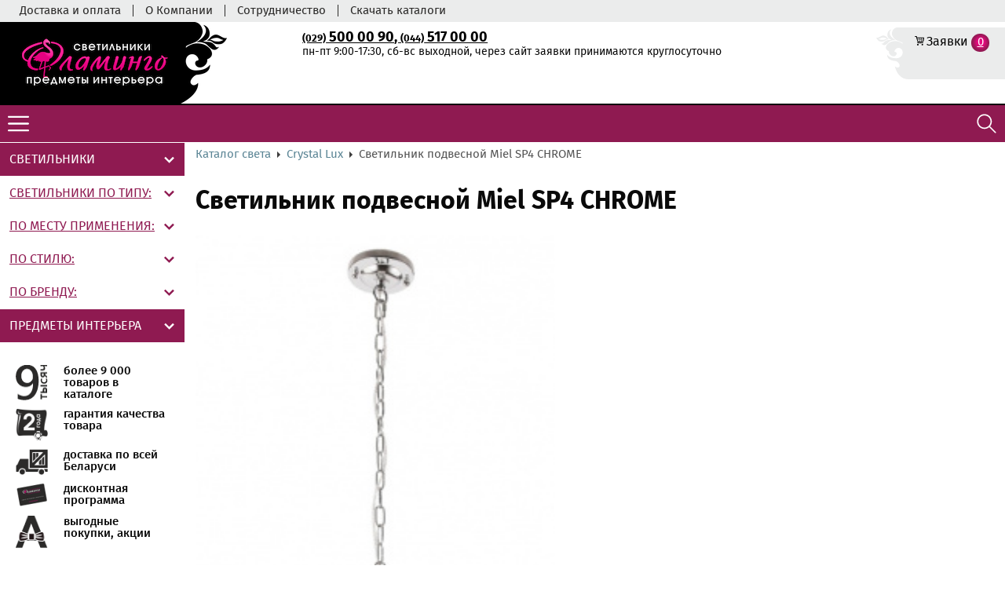

--- FILE ---
content_type: text/html; charset=UTF-8
request_url: https://flamingo.by/catalog/crystal-lux/svetilnik-podvesnoi-miel-sp4-chrome-26333
body_size: 13837
content:
<!DOCTYPE html>
<html lang="ru">
<head>
    <meta name="viewport" content="width=device-width, initial-scale=1.0"/>
                        <link rel="canonical" href="https://flamingo.by/catalog/crystal-lux/svetilnik-podvesnoi-miel-sp4-chrome-26333"/>
    <link rel="shortcut icon" href="" type="image/x-icon" />
    <meta http-equiv="Content-Type" content="text/html; charset=UTF-8" />
    <link rel="shortcut icon" type="image/x-icon" href="/build/images/favicon.b5d44133.ico" />

    <link rel="preload" href="/build/fonts/Firasansmedium.1f9a2fef.woff2" as="font" type="font/woff2" crossorigin="anonymous">
    <link rel="preload" href="/build/fonts/Firasansbold.601a7196.woff2" as="font" type="font/woff2" crossorigin="anonymous">
    <link rel="preload" href="/build/fonts/Firasansregular.d143a068.woff2" as="font" type="font/woff2" crossorigin="anonymous">

    <meta name="description" content="Плафон из прозрачного стекла сочетается с хромированной металлической арматурой.  Бренд: Crystal Lux" />
    <title>Светильник подвесной Miel SP4 CHROME - Crystal Lux</title>
                    <link rel="stylesheet" href="/build/0.42016570.css"><link rel="stylesheet" href="/build/app.c568000e.css">

        <!-- Renders a link tag (if your module requires any CSS)
             <link rel="stylesheet" href="/build/app.css"> -->
            <!-- Yandex.Metrika counter -->
    <script type="text/javascript" >
        (function(m,e,t,r,i,k,a){m[i]=m[i]||function(){(m[i].a=m[i].a||[]).push(arguments)};
            m[i].l=1*new Date();k=e.createElement(t),a=e.getElementsByTagName(t)[0],k.async=1,k.src=r,a.parentNode.insertBefore(k,a)})
        (window, document, "script", "https://mc.yandex.ru/metrika/tag.js", "ym");

        ym(19208632, "init", {
            clickmap:true,
            trackLinks:true,
            accurateTrackBounce:true,
            webvisor:true
        });
    </script>
    <noscript><div><img src="https://mc.yandex.ru/watch/19208632" style="position:absolute; left:-9999px;" alt="" /></div></noscript>
    <!-- /Yandex.Metrika counter -->
    <!-- Google Tag Manager -->
    <script>(function(w,d,s,l,i){w[l]=w[l]||[];w[l].push({'gtm.start':
                new Date().getTime(),event:'gtm.js'});var f=d.getElementsByTagName(s)[0],
            j=d.createElement(s),dl=l!='dataLayer'?'&l='+l:'';j.async=true;j.src=
            'https://www.googletagmanager.com/gtm.js?id='+i+dl;f.parentNode.insertBefore(j,f);
        })(window,document,'script','dataLayer','GTM-MX4MGS4');</script>
    <!-- End Google Tag Manager -->
    <!-- Meta Pixel Code -->
    <script>
    !function(f,b,e,v,n,t,s)
    {if(f.fbq)return;n=f.fbq=function(){n.callMethod?
    n.callMethod.apply(n,arguments):n.queue.push(arguments)};
    if(!f._fbq)f._fbq=n;n.push=n;n.loaded=!0;n.version='2.0';
    n.queue=[];t=b.createElement(e);t.async=!0;
    t.src=v;s=b.getElementsByTagName(e)[0];
    s.parentNode.insertBefore(t,s)}(window, document,'script',
    'https://connect.facebook.net/en_US/fbevents.js');
    fbq('init', '384402330139162');
    fbq('track', 'PageView');
    </script>
    <noscript><img height="1" width="1" style="display:none"
    src="https://www.facebook.com/tr?id=384402330139162&ev=PageView&noscript=1"
    /></noscript>
    <!-- End Meta Pixel Code -->
</head>
<body>
<!-- Google Tag Manager (noscript) -->
<noscript><iframe src="https://www.googletagmanager.com/ns.html?id=GTM-MX4MGS4"
                  height="0" width="0" style="display:none;visibility:hidden"></iframe></noscript>
<!-- End Google Tag Manager (noscript) -->
<div class="wrapper">
    <!--HEADER-->
    <header class="header">
        <nav class="top-bar top-bar-desktop">
            <ul class="top-bar-main container-header">
                <li class="top-bar-list"><a class="top-bar-link" href="/article/dostavka-i-oplata">Доставка и оплата</a></li>
                <li class="top-bar-list"><a class="top-bar-link" href="/article/o-kompanii">О Компании</a></li>
                <li class="top-bar-list"><a class="top-bar-link" href="/article/sotrudnichestvo">Сотрудничество</a></li>
                <li class="top-bar-list"><a class="top-bar-link" href="/article/skachat-katalogi">Скачать каталоги</a></li>
            </ul>
        </nav>
        <div class="header-wrapper container-header">
            <div class="header-logo">
                <a href="/" title="Интернет-магазин Фламинго" rel="nofollow">
                    <img src="/build/images/f_logo.55a0565c.png" alt="Светильники и предметы интерьера в Минске" title=""/>
                </a>
            </div>
            <div class="header-info">
                <p class="info-clients delivery">Доставка по РБ</p>
                <p class="info-clients warranty">Гарантия 2 года</p>
            </div>
            <div class="all-goods">
                <p class="all-goods-subtitle-top">более</p>
                <div class="all-goods-wrapper">
                    <span class="all-goods-quantity">9000</span>
                    <span class="all-goods-title">товаров</span>
                </div>
                <p class="all-goods-subtitle">в каталоге</p>
            </div>
            <div class="header-block-info">
                <div class="header-contacts">
                    <p><span class="own-style"><a href="tel:+375295000090"><span>(029)</span> 500 00 90</a>, <a href="tel:+375445170000"><span>(044)</span> 517 00 00</a></span></p>
                    <p class="work-schedule">пн-пт 9:00-17:30, сб-вс выходной, через сайт заявки принимаются круглосуточно</p>                    
                    <div class="main-menu-search">
                        <form class="search-block" action="/search" method="get">
                            <div class="search">
                                <input name="phrase" type="text" class="search-form-text search-input" autocomplete="off" placeholder="" />
                                <button class="btn-color-black btn-pos" type="submit">Найти</button>
                            </div>
                        </form>
                    </div>
                </div>
            </div>
            <div class="header-elements-cart">
                <div class="elements-cart-wrapper">
                    <div class="cart-container">
                        <span class="cart"><a href="/cart" rel="nofollow">Заявки</a></span>
                        <a class="amount cart-shadow cart-amount" href="/cart"><span id="cart-amount">0</span></a>
                    </div>
                    <div class="compare-container">
                    </div>
                </div>
                <div class="elements-cart-mobile" style="padding: 10px;">
                    <a href="/cart" rel="nofollow"><i class="icon cart-mobile"></i><b class="mob-num">0</b></a>
                </div>
            </div>
        </div>
        <div class="main-menu-bottom">
            <div class="menu-bottom-wrapper container-header">
                <nav class="header-main-menu main-menu-desktop">
                    <div class="main-menu-mobile"></div>
                    <ul class="main-menu">
                        <li class="main-menu-list shadow"><a class="main-menu-link big-size" href="/catalog/sale" title="Распродажа светильников и предметов интерьера в Минске">Распродажа</a></li>
                        <li class="main-menu-list shadow"><a class="main-menu-link big-size" href="/promotion" title="Акции интернет-магазина фламинго">Акции</a></li>
                        <li class="main-menu-list shadow"><a class="main-menu-link" href="/news" title="Новости интернет-магазина фламинго">Новости</a></li>

                        <li class="main-menu-list shadow active">
                            <a class="main-menu-link big-size" href="/catalog/lamps" title="Купить светильники в Минске">Каталог света</a><span class="select"></span>
                            <ul class="dropdown">
                                                                                                        <li class="menu-sublist">
    <a title="Купить led cветильники светильники в Минске" class="multiple-icon led-cvetilniki " href="/catalog/lamps/type/led-cvetilniki">LED cветильники</a>
</li>                                                                                                        <li class="menu-sublist">
    <a title="Купить люстры светильники в Минске" class="multiple-icon liustry " href="/catalog/lamps/type/liustry">Люстры</a>
</li>                                                                                                        <li class="menu-sublist">
    <a title="Купить светильники с пультом светильники в Минске" class="multiple-icon svetilniki-s-pultom " href="/catalog/lamps/type/svetilniki-s-pultom">Светильники с пультом</a>
</li>                                                                                                        <li class="menu-sublist">
    <a title="Купить бра и подсветки светильники в Минске" class="multiple-icon bra-i-podsvetki " href="/catalog/lamps/type/bra-i-podsvetki">Бра и подсветки</a>
</li>                                                                                                        <li class="menu-sublist">
    <a title="Купить встраиваемые светильники в Минске" class="multiple-icon vstraivaemye " href="/catalog/lamps/type/vstraivaemye">Встраиваемые</a>
</li>                                                                                                        <li class="menu-sublist">
    <a title="Купить мебельные светильники в Минске" class="multiple-icon mebelnye " href="/catalog/lamps/type/mebelnye">Мебельные</a>
</li>                                                                                                        <li class="menu-sublist">
    <a title="Купить накладные светильники в Минске" class="multiple-icon nakladnye " href="/catalog/lamps/type/nakladnye">Накладные</a>
</li>                                                                                                        <li class="menu-sublist">
    <a title="Купить напольные светильники в Минске" class="multiple-icon napolnye " href="/catalog/lamps/type/napolnye">Напольные</a>
</li>                                                                                                        <li class="menu-sublist">
    <a title="Купить настольные светильники в Минске" class="multiple-icon nastolnye " href="/catalog/lamps/type/nastolnye">Настольные</a>
</li>                                                                                                        <li class="menu-sublist">
    <a title="Купить подвесные светильники в Минске" class="multiple-icon podvesnye " href="/catalog/lamps/type/podvesnye">Подвесные</a>
</li>                                                                                                        <li class="menu-sublist">
    <a title="Купить потолочные светильники в Минске" class="multiple-icon potolochnye " href="/catalog/lamps/type/potolochnye">Потолочные</a>
</li>                                                                                                        <li class="menu-sublist">
    <a title="Купить споты светильники в Минске" class="multiple-icon spoty " href="/catalog/lamps/type/spoty">Споты</a>
</li>                                                                                                        <li class="menu-sublist">
    <a title="Купить трековые системы светильники в Минске" class="multiple-icon trekovye-sistemy " href="/catalog/lamps/type/trekovye-sistemy">Трековые системы</a>
</li>                                                                                                        <li class="menu-sublist">
    <a title="Купить лампочки светильники в Минске" class="multiple-icon lampochki " href="/catalog/lamps/type/lampochki">Лампочки</a>
</li>                                                                                                        <li class="menu-sublist">
    <a title="Купить комплектующие светильники в Минске" class="multiple-icon komplektuiushchie " href="/catalog/lamps/type/komplektuiushchie">Комплектующие</a>
</li>                                                            </ul>
                        </li>

                        <li class="main-menu-list shadow">
                            <a class="main-menu-link big-size" href="/catalog/interior" title="Купить декор в Минске">Каталог декора</a><span class="select"></span>
                            <ul class="dropdown">
                                                                                                        <li class="menu-sublist">
    <a title="Купить вазы в Минске" class="multiple-icon vazy " href="/catalog/interior/type/vazy">Вазы</a>
</li>                                                                                                        <li class="menu-sublist">
    <a title="Купить зеркала в Минске" class="multiple-icon zerkala " href="/catalog/interior/type/zerkala">Зеркала</a>
</li>                                                                                                        <li class="menu-sublist">
    <a title="Купить коробки декоративные в Минске" class="multiple-icon korobki-dekorativnye " href="/catalog/interior/type/korobki-dekorativnye">Коробки декоративные</a>
</li>                                                                                                        <li class="menu-sublist">
    <a title="Купить мебель декоративная в Минске" class="multiple-icon mebel-dekorativnaia " href="/catalog/interior/type/mebel-dekorativnaia">Мебель декоративная</a>
</li>                                                                                                        <li class="menu-sublist">
    <a title="Купить новый год в Минске" class="multiple-icon novyi-god " href="/catalog/interior/type/novyi-god">Новый год</a>
</li>                                                                                                        <li class="menu-sublist">
    <a title="Купить подсвечники в Минске" class="multiple-icon podsvechniki " href="/catalog/interior/type/podsvechniki">Подсвечники</a>
</li>                                                                                                        <li class="menu-sublist">
    <a title="Купить рамки для фотографий в Минске" class="multiple-icon ramki-dlia-fotografii " href="/catalog/interior/type/ramki-dlia-fotografii">Рамки для фотографий</a>
</li>                                                                                                        <li class="menu-sublist">
    <a title="Купить репродукции в Минске" class="multiple-icon reproduktsii " href="/catalog/interior/type/reproduktsii">Репродукции</a>
</li>                                                                                                        <li class="menu-sublist">
    <a title="Купить сувениры в Минске" class="multiple-icon suveniry " href="/catalog/interior/type/suveniry">Сувениры</a>
</li>                                                                                                        <li class="menu-sublist">
    <a title="Купить цветы декоративные в Минске" class="multiple-icon tsvety-dekorativnye " href="/catalog/interior/type/tsvety-dekorativnye">Цветы декоративные</a>
</li>                                                                                                        <li class="menu-sublist">
    <a title="Купить часы в Минске" class="multiple-icon chasy " href="/catalog/interior/type/chasy">Часы</a>
</li>                                                            </ul>
                        </li>
                        <li class="main-menu-list shadow for-customer">
                            <a class="main-menu-link" href="/customer" title="Полезные ссылки покупателю">Покупателю</a><span class="select"></span>
                            <ul class="dropdown">
                                                                    <li class="menu-sublist">
    <a title="Возврат и обмен товара надлежащего качества" class="multiple-icon  " href="/article/vozvrat">Возврат и обмен товара надлежащего качества</a>
</li>                                                                    <li class="menu-sublist">
    <a title="Доставка и оплата" class="multiple-icon  " href="/article/dostavka-i-oplata">Доставка и оплата</a>
</li>                                                            </ul>
                        </li>
                        <li class="main-menu-list shadow"><a class="main-menu-link" href="/contacts" title="Контакты интернет-магазина Фламинго">Контакты</a></li>
                    </ul>
                </nav>
                <div class="search-mobile"></div>
            </div>
        </div>
    </header>
    <!--/HEADER-->

    <!--MAIN-->
            <main class="main">
        <div class="main-contaiter container">
            <aside class="aside">
                <ul class="aside-menu">
                    <li class="aside-menu-list menu-list-color">
                        <span class="aside-title-cat drop">Светильники</span>
                        <ul class="drop-select select-color" style="display: block;">
                            <li>
                                <span class="aside-title-cat revealed">Светильники по типу:</span>
                                <ul class="aside-submenu drop-select" >
                                                                                                                    <li class="menu-sublist">
    <a title="Купить led cветильники светильники в Минске" class="multiple-icon led-cvetilniki " href="/catalog/lamps/type/led-cvetilniki">LED cветильники</a>
</li>                                                                                                                    <li class="menu-sublist">
    <a title="Купить люстры светильники в Минске" class="multiple-icon liustry " href="/catalog/lamps/type/liustry">Люстры</a>
</li>                                                                                                                    <li class="menu-sublist">
    <a title="Купить светильники с пультом светильники в Минске" class="multiple-icon svetilniki-s-pultom " href="/catalog/lamps/type/svetilniki-s-pultom">Светильники с пультом</a>
</li>                                                                                                                    <li class="menu-sublist">
    <a title="Купить бра и подсветки светильники в Минске" class="multiple-icon bra-i-podsvetki " href="/catalog/lamps/type/bra-i-podsvetki">Бра и подсветки</a>
</li>                                                                                                                    <li class="menu-sublist">
    <a title="Купить встраиваемые светильники в Минске" class="multiple-icon vstraivaemye " href="/catalog/lamps/type/vstraivaemye">Встраиваемые</a>
</li>                                                                                                                    <li class="menu-sublist">
    <a title="Купить мебельные светильники в Минске" class="multiple-icon mebelnye " href="/catalog/lamps/type/mebelnye">Мебельные</a>
</li>                                                                                                                    <li class="menu-sublist">
    <a title="Купить накладные светильники в Минске" class="multiple-icon nakladnye " href="/catalog/lamps/type/nakladnye">Накладные</a>
</li>                                                                                                                    <li class="menu-sublist">
    <a title="Купить напольные светильники в Минске" class="multiple-icon napolnye " href="/catalog/lamps/type/napolnye">Напольные</a>
</li>                                                                                                                    <li class="menu-sublist">
    <a title="Купить настольные светильники в Минске" class="multiple-icon nastolnye " href="/catalog/lamps/type/nastolnye">Настольные</a>
</li>                                                                                                                    <li class="menu-sublist">
    <a title="Купить подвесные светильники в Минске" class="multiple-icon podvesnye " href="/catalog/lamps/type/podvesnye">Подвесные</a>
</li>                                                                                                                    <li class="menu-sublist">
    <a title="Купить потолочные светильники в Минске" class="multiple-icon potolochnye " href="/catalog/lamps/type/potolochnye">Потолочные</a>
</li>                                                                                                                    <li class="menu-sublist">
    <a title="Купить споты светильники в Минске" class="multiple-icon spoty " href="/catalog/lamps/type/spoty">Споты</a>
</li>                                                                                                                    <li class="menu-sublist">
    <a title="Купить трековые системы светильники в Минске" class="multiple-icon trekovye-sistemy " href="/catalog/lamps/type/trekovye-sistemy">Трековые системы</a>
</li>                                                                                                                    <li class="menu-sublist">
    <a title="Купить лампочки светильники в Минске" class="multiple-icon lampochki " href="/catalog/lamps/type/lampochki">Лампочки</a>
</li>                                                                                                                    <li class="menu-sublist">
    <a title="Купить комплектующие светильники в Минске" class="multiple-icon komplektuiushchie " href="/catalog/lamps/type/komplektuiushchie">Комплектующие</a>
</li>                                                                    </ul>
                            </li>
                            <li>
                                <span class="aside-title-cat revealed">По месту применения:</span>
                                <ul class="aside-submenu drop-select" >
                                                                                                                    <li class="menu-sublist">
    <a title="Купить светильники для больших залов в Минске" class="multiple-icon dlia-bolshikh-zalov " href="/catalog/lamps/place/dlia-bolshikh-zalov">Для больших залов</a>
</li>                                                                                                                    <li class="menu-sublist">
    <a title="Купить светильники для ванной в Минске" class="multiple-icon dlia-vannoi " href="/catalog/lamps/place/dlia-vannoi">Для ванной</a>
</li>                                                                                                                    <li class="menu-sublist">
    <a title="Купить светильники для гостиной в Минске" class="multiple-icon dlia-gostinoi " href="/catalog/lamps/place/dlia-gostinoi">Для гостиной</a>
</li>                                                                                                                    <li class="menu-sublist">
    <a title="Купить светильники для детской в Минске" class="multiple-icon dlia-detskoi " href="/catalog/lamps/place/dlia-detskoi">Для детской</a>
</li>                                                                                                                    <li class="menu-sublist">
    <a title="Купить светильники для кухни в Минске" class="multiple-icon dlia-kukhni " href="/catalog/lamps/place/dlia-kukhni">Для кухни</a>
</li>                                                                                                                    <li class="menu-sublist">
    <a title="Купить светильники для магазинов и салонов в Минске" class="multiple-icon dlia-magazinov-i-salonov " href="/catalog/lamps/place/dlia-magazinov-i-salonov">Для магазинов и салонов</a>
</li>                                                                                                                    <li class="menu-sublist">
    <a title="Купить светильники для офиса в Минске" class="multiple-icon dlia-ofisa " href="/catalog/lamps/place/dlia-ofisa">Для офиса</a>
</li>                                                                                                                    <li class="menu-sublist">
    <a title="Купить светильники для прихожей в Минске" class="multiple-icon dlia-prikhozhei " href="/catalog/lamps/place/dlia-prikhozhei">Для прихожей</a>
</li>                                                                                                                    <li class="menu-sublist">
    <a title="Купить светильники для спальни в Минске" class="multiple-icon dlia-spalni " href="/catalog/lamps/place/dlia-spalni">Для спальни</a>
</li>                                                                                                                    <li class="menu-sublist">
    <a title="Купить светильники для улицы в Минске" class="multiple-icon dlia-ulitsy " href="/catalog/lamps/place/dlia-ulitsy">Для улицы</a>
</li>                                                                    </ul>
                            </li>
                            <li>
                                <span class="aside-title-cat revealed">По стилю:</span>
                                <ul class="aside-submenu drop-select" >
                                                                                                                    <li class="menu-sublist">
    <a title="Купить светильники в стиле арт-деко  в Минске" class="multiple-icon art-deko " href="/catalog/lamps/style/art-deko">Арт-деко </a>
</li>                                                                                                                    <li class="menu-sublist">
    <a title="Купить светильники в стиле в морском стиле  в Минске" class="multiple-icon v-morskom-stile " href="/catalog/lamps/style/v-morskom-stile">В морском стиле </a>
</li>                                                                                                                    <li class="menu-sublist">
    <a title="Купить светильники в стиле восточный в Минске" class="multiple-icon vostochnyi " href="/catalog/lamps/style/vostochnyi">Восточный</a>
</li>                                                                                                                    <li class="menu-sublist">
    <a title="Купить светильники в стиле замковый в Минске" class="multiple-icon zamkovyi " href="/catalog/lamps/style/zamkovyi">Замковый</a>
</li>                                                                                                                    <li class="menu-sublist">
    <a title="Купить светильники в стиле кантри в Минске" class="multiple-icon kantri " href="/catalog/lamps/style/kantri">Кантри</a>
</li>                                                                                                                    <li class="menu-sublist">
    <a title="Купить светильники в стиле классика в Минске" class="multiple-icon klassika " href="/catalog/lamps/style/klassika">Классика</a>
</li>                                                                                                                    <li class="menu-sublist">
    <a title="Купить светильники в стиле лофт в Минске" class="multiple-icon loft " href="/catalog/lamps/style/loft">Лофт</a>
</li>                                                                                                                    <li class="menu-sublist">
    <a title="Купить светильники в стиле минимализм в Минске" class="multiple-icon minimalizm " href="/catalog/lamps/style/minimalizm">Минимализм</a>
</li>                                                                                                                    <li class="menu-sublist">
    <a title="Купить светильники в стиле модерн в Минске" class="multiple-icon modern " href="/catalog/lamps/style/modern">Модерн</a>
</li>                                                                                                                    <li class="menu-sublist">
    <a title="Купить светильники в стиле прованс в Минске" class="multiple-icon provans " href="/catalog/lamps/style/provans">Прованс</a>
</li>                                                                                                                    <li class="menu-sublist">
    <a title="Купить светильники в стиле ретро в Минске" class="multiple-icon retro " href="/catalog/lamps/style/retro">Ретро</a>
</li>                                                                                                                    <li class="menu-sublist">
    <a title="Купить светильники в стиле скандинавский в Минске" class="multiple-icon skandinavskii " href="/catalog/lamps/style/skandinavskii">Скандинавский</a>
</li>                                                                                                                    <li class="menu-sublist">
    <a title="Купить светильники в стиле современный в Минске" class="multiple-icon sovremennyi " href="/catalog/lamps/style/sovremennyi">Современный</a>
</li>                                                                                                                    <li class="menu-sublist">
    <a title="Купить светильники в стиле хай-тек в Минске" class="multiple-icon khai-tek " href="/catalog/lamps/style/khai-tek">Хай-тек</a>
</li>                                                                    </ul>
                            </li>
                            <li>
                                <span class="aside-title-cat revealed">По бренду:</span>
                                <ul class="aside-submenu drop-select" >
                                                                                                                    <li class="menu-sublist">
    <a title="Купить светильники arte lamp в Минске" class="multiple-icon arte-lamp " href="/catalog/lamps/brand/arte-lamp">Arte Lamp</a>
</li>                                                                                                                    <li class="menu-sublist">
    <a title="Купить светильники citilux в Минске" class="multiple-icon citilux " href="/catalog/lamps/brand/citilux">Citilux</a>
</li>                                                                                                                    <li class="menu-sublist">
    <a title="Купить светильники crystal lux в Минске" class="multiple-icon crystal-lux " href="/catalog/lamps/brand/crystal-lux">Crystal Lux</a>
</li>                                                                                                                    <li class="menu-sublist">
    <a title="Купить светильники eglo в Минске" class="multiple-icon eglo " href="/catalog/lamps/brand/eglo">EGLO</a>
</li>                                                                                                                    <li class="menu-sublist">
    <a title="Купить светильники favourite в Минске" class="multiple-icon favourite " href="/catalog/lamps/brand/favourite">Favourite</a>
</li>                                                                                                                    <li class="menu-sublist">
    <a title="Купить светильники freya в Минске" class="multiple-icon freya " href="/catalog/lamps/brand/freya">Freya</a>
</li>                                                                                                                    <li class="menu-sublist">
    <a title="Купить светильники ideal lux в Минске" class="multiple-icon ideal-lux " href="/catalog/lamps/brand/ideal-lux">Ideal Lux</a>
</li>                                                                                                                    <li class="menu-sublist">
    <a title="Купить светильники kink light в Минске" class="multiple-icon kink-light " href="/catalog/lamps/brand/kink-light">Kink Light</a>
</li>                                                                                                                    <li class="menu-sublist">
    <a title="Купить светильники kolarz в Минске" class="multiple-icon kolarz " href="/catalog/lamps/brand/kolarz">Kolarz</a>
</li>                                                                                                                    <li class="menu-sublist">
    <a title="Купить светильники l&#039;arte luce в Минске" class="multiple-icon larte-luce " href="/catalog/lamps/brand/larte-luce">L&#039;Arte Luce</a>
</li>                                                                                                                    <li class="menu-sublist">
    <a title="Купить светильники leds-c4 в Минске" class="multiple-icon leds-c4 " href="/catalog/lamps/brand/leds-c4">Leds-C4</a>
</li>                                                                                                                    <li class="menu-sublist">
    <a title="Купить светильники lightstar в Минске" class="multiple-icon lightstar " href="/catalog/lamps/brand/lightstar">LightStar</a>
</li>                                                                                                                    <li class="menu-sublist">
    <a title="Купить светильники loft it в Минске" class="multiple-icon loft-it " href="/catalog/lamps/brand/loft-it">LOFT IT</a>
</li>                                                                                                                    <li class="menu-sublist">
    <a title="Купить светильники mantra в Минске" class="multiple-icon mantra " href="/catalog/lamps/brand/mantra">Mantra</a>
</li>                                                                                                                    <li class="menu-sublist">
    <a title="Купить светильники maytoni в Минске" class="multiple-icon maytoni " href="/catalog/lamps/brand/maytoni">Maytoni</a>
</li>                                                                                                                    <li class="menu-sublist">
    <a title="Купить светильники nowodvorski в Минске" class="multiple-icon nowodvorski " href="/catalog/lamps/brand/nowodvorski">Nowodvorski</a>
</li>                                                                                                                    <li class="menu-sublist">
    <a title="Купить светильники odeon light в Минске" class="multiple-icon odeon-light " href="/catalog/lamps/brand/odeon-light">Odeon Light</a>
</li>                                                                                                                    <li class="menu-sublist">
    <a title="Купить светильники philips в Минске" class="multiple-icon philips " href="/catalog/lamps/brand/philips">Philips</a>
</li>                                                                                                                    <li class="menu-sublist">
    <a title="Купить светильники spotlight, britop в Минске" class="multiple-icon spotlight-britop " href="/catalog/lamps/brand/spotlight-britop">Spotlight, Britop</a>
</li>                                                                                                                    <li class="menu-sublist">
    <a title="Купить светильники st-luce в Минске" class="multiple-icon st-luce " href="/catalog/lamps/brand/st-luce">ST-Luce</a>
</li>                                                                                                                    <li class="menu-sublist">
    <a title="Купить светильники sylcom в Минске" class="multiple-icon sylcom " href="/catalog/lamps/brand/sylcom">Sylcom</a>
</li>                                                                    </ul>
                            </li>
                        </ul>
                    </li>
                    <li class="aside-menu-list menu-list-color">
                        <span class="aside-title-cat drop">Предметы интерьера</span>
                        <ul class="drop-select" >
                            <li>
                                <ul class="aside-submenu">
                                                                                                                    <li class="menu-sublist">
    <a title="Купить вазы в Минске" class="multiple-icon vazy " href="/catalog/interior/type/vazy">Вазы</a>
</li>                                                                                                                    <li class="menu-sublist">
    <a title="Купить зеркала в Минске" class="multiple-icon zerkala " href="/catalog/interior/type/zerkala">Зеркала</a>
</li>                                                                                                                    <li class="menu-sublist">
    <a title="Купить коробки декоративные в Минске" class="multiple-icon korobki-dekorativnye " href="/catalog/interior/type/korobki-dekorativnye">Коробки декоративные</a>
</li>                                                                                                                    <li class="menu-sublist">
    <a title="Купить мебель декоративная в Минске" class="multiple-icon mebel-dekorativnaia " href="/catalog/interior/type/mebel-dekorativnaia">Мебель декоративная</a>
</li>                                                                                                                    <li class="menu-sublist">
    <a title="Купить новый год в Минске" class="multiple-icon novyi-god " href="/catalog/interior/type/novyi-god">Новый год</a>
</li>                                                                                                                    <li class="menu-sublist">
    <a title="Купить подсвечники в Минске" class="multiple-icon podsvechniki " href="/catalog/interior/type/podsvechniki">Подсвечники</a>
</li>                                                                                                                    <li class="menu-sublist">
    <a title="Купить рамки для фотографий в Минске" class="multiple-icon ramki-dlia-fotografii " href="/catalog/interior/type/ramki-dlia-fotografii">Рамки для фотографий</a>
</li>                                                                                                                    <li class="menu-sublist">
    <a title="Купить репродукции в Минске" class="multiple-icon reproduktsii " href="/catalog/interior/type/reproduktsii">Репродукции</a>
</li>                                                                                                                    <li class="menu-sublist">
    <a title="Купить сувениры в Минске" class="multiple-icon suveniry " href="/catalog/interior/type/suveniry">Сувениры</a>
</li>                                                                                                                    <li class="menu-sublist">
    <a title="Купить цветы декоративные в Минске" class="multiple-icon tsvety-dekorativnye " href="/catalog/interior/type/tsvety-dekorativnye">Цветы декоративные</a>
</li>                                                                                                                    <li class="menu-sublist">
    <a title="Купить часы в Минске" class="multiple-icon chasy " href="/catalog/interior/type/chasy">Часы</a>
</li>                                                                    </ul>
                            </li>
                        </ul>
                    </li>
                </ul>
                <section class="cards">
                    <div class="aside-flag"></div>
                    <div class="advantages">
                        <div class="advantages-wrapper">
                            <div class="advantages-inner">
                                <img class="advantages-img" src="/build/images/quantity-aside.fb7e294a.png"
                                     alt=""/>
                                <p class="advantages-title">более 9 000 товаров в каталоге</p>
                            </div>
                            <div class="advantages-inner">
                                <img class="advantages-img" src="/build/images/warranty-aside.e0c91fb1.png"
                                     alt=""/>
                                <p class="advantages-title">гарантия качества товара</p>
                            </div>
                            <div class="advantages-inner">
                                <img class="advantages-img" src="/build/images/delivery-aside.9eccc7b6.png"
                                     alt=""/>
                                <p class="advantages-title">доставка по всей Беларуси</p>
                            </div>
                            <div class="advantages-inner">
                                <img class="advantages-img" src="/build/images/discount-aside_.91169016.png"
                                     alt=""/>
                                <p class="advantages-title">дисконтная программа</p>
                            </div>
                            <div class="advantages-inner">
                                <img class="advantages-img" src="/build/images/benefit-aside.aeb284b1.png"
                                     alt=""/>
                                <p class="advantages-title">выгодные покупки, акции</p>
                            </div>
                        </div>
                    </div>
                </section>
                <section class="news">
                    <div class="aside-flag">Акции</div>
                    <div class="aside-news-wrapper">
                                                    <article class="aside-news-inner">
                                <div class="aside-news-date">07.09.2020</div>
                                <div class="aside-news-title"><a style="text-decoration: none;color:#0a0a0a;" href="/article/nashli-deshevle-zvonite-nam-my-sdelaem-dlia-vas-vygodnoe-personalnoe-predlozhenie" title="Нашли дешевле - звоните нам! Мы сделаем для вас выгодное персональное предложение!">Нашли дешевле - звоните нам! Мы сделаем для вас выгодное персональное предложение!</a></div>
                                <p>Нашли дешевле - звоните нам!</p>
                                <span class="details"><a href="/article/nashli-deshevle-zvonite-nam-my-sdelaem-dlia-vas-vygodnoe-personalnoe-predlozhenie">Подробнее</a></span>
                            </article>
                                            </div>
                </section>
                <section class="news">
                    <div class="aside-flag">Новости</div>
                    <div class="aside-news-wrapper">
                                                    <article class="aside-news-inner">
                                <div class="aside-news-date">01.06.2020</div>
                                <div class="aside-news-title"><a style="text-decoration: none;color:#0a0a0a;" href="/article/my-pereekhali" title="Мы переехали!">Мы переехали!</a></div>
                                <p>Долгих 9 лет мы работаем на рынке освещения</p>
                                <span class="details"><a href="/article/my-pereekhali">Подробнее</a></span>
                            </article>
                                                    <article class="aside-news-inner">
                                <div class="aside-news-date">28.05.2020</div>
                                <div class="aside-news-title"><a style="text-decoration: none;color:#0a0a0a;" href="/article/kak-vybrat-osveshchenie-dlia-svoego-doma" title="Как выбрать освещение для своего дома">Как выбрать освещение для своего дома</a></div>
                                <p>Как выбрать освещение для своего дома</p>
                                <span class="details"><a href="/article/kak-vybrat-osveshchenie-dlia-svoego-doma">Подробнее</a></span>
                            </article>
                                                    <article class="aside-news-inner">
                                <div class="aside-news-date">16.09.2019</div>
                                <div class="aside-news-title"><a style="text-decoration: none;color:#0a0a0a;" href="/article/more-sveta-v-novykh-kollektsiiakh" title="Море света в новых коллекциях">Море света в новых коллекциях</a></div>
                                <p>Море света в новых коллекциях</p>
                                <span class="details"><a href="/article/more-sveta-v-novykh-kollektsiiakh">Подробнее</a></span>
                            </article>
                                            </div>
                </section>
            </aside>
            <div class="content">
                                        
    <div class="breadcrumbs">
        <ul>
            <li>
                                    <a href="/catalog/lamps">Каталог света</a>
                            </li>
                            <li>
                    <a href="/catalog/lamps/brand/crystal-lux">Crystal Lux</a>
                </li>
                        <li>Светильник подвесной Miel SP4 CHROME</li>
        </ul>
    </div>
    <section class="deal-main-wrap" itemscope itemtype="http://schema.org/Product">
        <h1 itemprop="name">Светильник подвесной Miel SP4 CHROME</h1>
        <div class="deal-main">
            <div class="deal-slider">
                <div class="swiper-container gallery-top">
                    <div class="swiper-wrapper product-gallery gallery">
                        <div class="swiper-slide slide-img">
                            <a title="click to zoom-in" href="/uploads/product_images/087be09d-0735-11e8-9d65-902b34d3c751.jpeg" data-size="503x970">
                                <img itemprop="image" class="product-img" src="/static/450x450/uploads/product_images/087be09d-0735-11e8-9d65-902b34d3c751.jpeg" alt="Crystal Lux Светильник подвесной Miel SP4 CHROME"/>
                            </a>
                        </div>
                                                                                                                                                                                                                                                                                                                                                                                                                                                                                                                                                                                    </div>
                    <!-- Add Arrows -->
                    <div class="swiper-button-next swiper-button-white"></div>
                    <div class="swiper-button-prev swiper-button-white"></div>
                </div>
                <div class="swiper-container gallery-thumbs">
                    <div class="swiper-wrapper small-gallery-list">
                        <div class="swiper-slide small-gallery" style="background-image:url('/uploads/product_images/087be09d-0735-11e8-9d65-902b34d3c751.jpeg')"></div>
                                                                                                                                                                                                                                                                                                                                                                                                                                                                                                                                                                                    </div>
                </div>
            </div>

            <div lass="deal-aside" itemprop="offers" itemscope itemtype="http://schema.org/Offer">
                                            <div class="availability"><link itemprop="availability" href="http://schema.org/PreOrder" />под заказ</div>                        
                    
                                                                        <div class="price-product" itemprop="price" content="1031">
                                                                                       </div> 
                                                        <div style="clear: both"></div>
                                                            <div style="margin-bottom: 10px;">Количество: <input type="number" id="quantity-087be09d-0735-11e8-9d65-902b34d3c751" name="quantity" required="required" min="1" class="quantity-item quantity-spinner" data-product-price="210" value="1" /></div>
                                <div><a class="btn btn-shadow add-to-cart-btn pointer" id="add-to-cart-087be09d-0735-11e8-9d65-902b34d3c751" data-id="087be09d-0735-11e8-9d65-902b34d3c751" data-name="Светильник подвесной Miel SP4 CHROME" data-summary="Плафон из прозрачного стекла сочетается с хромированной металлической арматурой." data-price="1031" data-quantity="1" data-image="/uploads/product_images/087be09d-0735-11e8-9d65-902b34d3c751.jpeg"><span>1031 руб</span></a></div>
                                                       
                                            
                                            
                                                                                            
                  
                   
                <div class="">
                    <p>Информация на сайте носит справочный характер и не является публичной офертой. Для уточнения стоимости и наличия товара связывайтесь с консультантами по указанным в контактах телефонам.</p>
                </div>
            </div>
        </div>
        <div class="deal-info">
            <div class="deal-tabs-wrap">
                <div class="tab-nav">
                    <a data-tab="0" class="tabs-title">Характеристики</a>
                    <a data-tab="1" class="tabs-title">Оплата и доставка</a>
                </div>
                <div class="tabs-items">
                    <div data-tab="0" class="tab-item">
                        <div class="specifications">
                            <div class="specifications-wrap">
                                <div class="detail">
                                                                            <div class="detail-item">
                                            <span><strong>Бренд (страна)</strong></span>
                                            <span><a title="Crystal Lux люстры и  светильники в Минске" href="/catalog/lamps/brand/crystal-lux">Crystal Lux</a>  (ИСПАНИЯ) </span>
                                        </div>
                                                                                                                <div class="detail-item">
                                            <span><strong>Модель</strong></span>
                                            <span>Miel SP4 CHROME</span>
                                        </div>
                                                                                                                <div class="detail-item" style="margin-top:15px;">
                                            <span><strong>Коллекция</strong></span>
                                            <span><a href="/catalog/lamps/brand/crystal-lux/miel">Miel</a></span>
                                        </div>
                                                                                                                                                                                                    <div class="detail-item" style="margin-top:15px;" >
                                                <span>Стиль</span>
                                                <span>
                                                                                                    Арт-деко  <br>
                                                                                                    Восточный <br>
                                                                                                    Замковый <br>
                                                                                                    Модерн <br>
                                                                                                    Современный <br>
                                                                                            </span>
                                            </div>
                                                                                    <div class="detail-item" style="margin-top:15px;" >
                                                <span>Место применение</span>
                                                <span>
                                                                                                    Для детской <br>
                                                                                                    Для офиса <br>
                                                                                                    Для прихожей <br>
                                                                                                    Для гостиной <br>
                                                                                                    Для кухни <br>
                                                                                                    Для спальни <br>
                                                                                                    Для магазинов и салонов <br>
                                                                                            </span>
                                            </div>
                                                                                    <div class="detail-item" style="margin-top:15px;" >
                                                <span>Тип размещения</span>
                                                <span>
                                                                                                    Подвесные <br>
                                                                                            </span>
                                            </div>
                                                                                                                                                                <h4 style="margin-bottom: 5px;margin-top:15px;">Габариты, см:</h4>
                                                                                                                            <div class="detail-item" >
                                                <span>Высота (мин.)</span>
                                                <span>
                                                                                                    54 <br>
                                                                                            </span>
                                            </div>
                                                                                    <div class="detail-item" >
                                                <span>Высота (макс.)</span>
                                                <span>
                                                                                                    154 <br>
                                                                                            </span>
                                            </div>
                                                                                    <div class="detail-item" >
                                                <span>Диаметр</span>
                                                <span>
                                                                                                    39 <br>
                                                                                            </span>
                                            </div>
                                                                                                                                                                <h4 style="margin-bottom: 5px;margin-top:15px;">Лампы:</h4>
                                                                                                                            <div class="detail-item" >
                                                <span>Тип цоколя</span>
                                                <span>
                                                                                                    E14 <br>
                                                                                            </span>
                                            </div>
                                                                                    <div class="detail-item" >
                                                <span>Количество ламп</span>
                                                <span>
                                                                                                    4 <br>
                                                                                            </span>
                                            </div>
                                                                                    <div class="detail-item" >
                                                <span>Мощность лампы, W</span>
                                                <span>
                                                                                                    60 <br>
                                                                                            </span>
                                            </div>
                                                                                    <div class="detail-item" >
                                                <span>Общая мощность, W</span>
                                                <span>
                                                                                                    240 <br>
                                                                                            </span>
                                            </div>
                                                                                    <div class="detail-item" >
                                                <span>Цветовая температура, K</span>
                                                <span>
                                                                                                    2700 <br>
                                                                                            </span>
                                            </div>
                                                                                    <div class="detail-item" >
                                                <span>Питание, V</span>
                                                <span>
                                                                                                    220 <br>
                                                                                            </span>
                                            </div>
                                                                                    <div class="detail-item" >
                                                <span>Лампы в комплекте</span>
                                                <span>
                                                                                                    Нет <br>
                                                                                            </span>
                                            </div>
                                                                                                                                                        <h4 style="margin-bottom: 5px;margin-top:15px;">Дополнительно:</h4>
                                        <div class="detail-item">
                                            <span>Гарантия</span>
                                            <span>24 месяца</span>
                                        </div>
                                                                                    <div class="detail-item">
                                                <span>Производитель</span>
                                                <span>Crystal Lux - Tongyi industrial zone,2nd industrial Blvd,Guzhen Town of Zhongshan city,Guando,China</span>
                                            </div>
                                                                                                            </div>
                            </div>
                        </div>
                        <h3>Описание</h3>
                        <p itemprop="description">Плафон из прозрачного стекла сочетается с хромированной металлической арматурой.</p>
                    </div>
                    <div data-tab="1" class="tab-item">
                        <h3>Доставка</h3>
                        <p>Интернет-магазин "Фламинго" предоставляет своим клиентам бесплатную доставку до подъезда при сумме заказа свыше 100 рублей, услуга предоставляется в пределах Минска и пригорода, не далее 15 км от МКАД.</p>
                        <p>При заказе на сумму менее 100 рублей сумма доставки составит - 8 рублей.</p>
                        <p>Осуществляем бесплатную доставку в регионы по направлениям:</p>
                        <p>понедельник - могилевское направление;</p>
                        <p>вторник - брестское направление;</p>
                        <p>среда - гомельское направление;</p>
                        <p>четверг - гродненское направление;</p>
                        <p>пятница -витебское направление;</p>
                        <p>суббота - пинское направление.</p>
                        <h3>Оплата</h3>
                        <p>Покупки можно оплатить наличным или безналичным расчетом (для юридических лиц и предпринимателей), а также пластиковыми карточками.</p>
                    </div>
                </div>
                <div style="font-size: 13px;">
                    Информация на сайте носит справочный характер и не является публичной офертой. Для уточнения стоимости и наличия товара, связывайтесь с консультантами по указанным в <a href="/contacts">контактах</a> телефонам.<br>
                    Товар можно приобрести по адресу, указанному в <a href="/contacts">контактах</a>.<br>
                </div>
                <div style="font-size: 13px;">
                                    </div>
            </div>
        </div>


        
                    <h2>Все товары коллекции</h2>
            <div class="page-product-block">
                <div class="products-wrapper">
                                            <div class="card-product">
                        
            <div class="product-image-wrapper">

        <a href="/catalog/crystal-lux/svetilnik-podvesnoi-miel-sp4-chrome-26333" title="Купить Светильник подвесной Miel SP4 CHROME в Минске"><img
                    src="/static/258x258/uploads/product_images/087be09d-0735-11e8-9d65-902b34d3c751.jpeg" alt="Crystal Lux Светильник подвесной Miel SP4 CHROME"/></a>
    </div>
    <div class="card-title">
        <a href="/catalog/crystal-lux/svetilnik-podvesnoi-miel-sp4-chrome-26333" title="Купить Светильник подвесной Miel SP4 CHROME в Минске">Светильник подвесной Miel SP4 CHROME</a>
    </div>
                    <div class="status">под заказ</div>        
                <div class="card-price">
                                                               <a class="btn btn-shadow add-to-cart-btn pointer" id="add-to-cart-087be09d-0735-11e8-9d65-902b34d3c751" data-id="087be09d-0735-11e8-9d65-902b34d3c751" data-name="Светильник подвесной Miel SP4 CHROME" data-summary="Плафон из прозрачного стекла сочетается с хромированной металлической арматурой." data-price="1031" data-quantity="1" data-image="/static/258x258/uploads/product_images/087be09d-0735-11e8-9d65-902b34d3c751.jpeg" title="Купить Светильник подвесной Miel SP4 CHROME в Минске"><span>1 031,00 руб</span></a>
                                        
        </div>
        </div>
                                    </div>
            </div>
            </section>
    <!-- Root element of PhotoSwipe. Must have class pswp. -->
    <!-- Root element of PhotoSwipe. Must have class pswp. -->
    <div class="pswp" tabindex="-1" role="dialog" aria-hidden="true">

        <!-- Background of PhotoSwipe.
             It's a separate element as animating opacity is faster than rgba(). -->
        <div class="pswp__bg"></div>

        <!-- Slides wrapper with overflow:hidden. -->
        <div class="pswp__scroll-wrap">

            <!-- Container that holds slides.
                PhotoSwipe keeps only 3 of them in the DOM to save memory.
                Don't modify these 3 pswp__item elements, data is added later on. -->
            <div class="pswp__container">
                <div class="pswp__item"></div>
                <div class="pswp__item"></div>
                <div class="pswp__item"></div>
            </div>

            <!-- Default (PhotoSwipeUI_Default) interface on top of sliding area. Can be changed. -->
            <div class="pswp__ui pswp__ui--hidden">

                <div class="pswp__top-bar">

                    <!--  Controls are self-explanatory. Order can be changed. -->

                    <div class="pswp__counter"></div>

                    <button class="pswp__button pswp__button--close" title="Close (Esc)"></button>

                    <button class="pswp__button pswp__button--share" title="Share"></button>

                    <button class="pswp__button pswp__button--fs" title="Toggle fullscreen"></button>

                    <button class="pswp__button pswp__button--zoom" title="Zoom in/out"></button>

                    <!-- Preloader demo https://codepen.io/dimsemenov/pen/yyBWoR -->
                    <!-- element will get class pswp__preloader--active when preloader is running -->
                    <div class="pswp__preloader">
                        <div class="pswp__preloader__icn">
                            <div class="pswp__preloader__cut">
                                <div class="pswp__preloader__donut"></div>
                            </div>
                        </div>
                    </div>
                </div>

                <div class="pswp__share-modal pswp__share-modal--hidden pswp__single-tap">
                    <div class="pswp__share-tooltip"></div>
                </div>

                <button class="pswp__button pswp__button--arrow--left" title="Previous (arrow left)">
                </button>

                <button class="pswp__button pswp__button--arrow--right" title="Next (arrow right)">
                </button>

                <div class="pswp__caption">
                    <div class="pswp__caption__center"></div>
                </div>

            </div>

        </div>

    </div>
            </div>
        </div>
    </main>
    <!--/MAIN-->
</div>
<!--FOOTER-->
<footer class="footer">
    <div class="footer-wrapper container">
        <div class="footer-info">
            <div class="tiles-block">
                <a class="tiles-link" href="/catalog/sale" title="Распродажа">Распродажа</a>
                <a class="tiles-link" href="/catalog/lamps/promotion" title="Акции">Акции</a>
                <a class="tiles-link" href="/catalog/lamps/new" title="Новинки">Новинки</a>
            </div>
        </div>
        <div class="footer-block-menu">
            <div class="title f-arrow">КАТАЛОГ ДЕКОРА</div>
            <ul class="footer-menu">
                                                        <li><a href="/catalog/interior/type/vazy" title="Купить вазы в Минске">Вазы</a></li>                                                        <li><a href="/catalog/interior/type/zerkala" title="Купить зеркала в Минске">Зеркала</a></li>                                                        <li><a href="/catalog/interior/type/korobki-dekorativnye" title="Купить коробки декоративные в Минске">Коробки декоративные</a></li>                                                        <li><a href="/catalog/interior/type/mebel-dekorativnaia" title="Купить мебель декоративная в Минске">Мебель декоративная</a></li>                                                        <li><a href="/catalog/interior/type/novyi-god" title="Купить новый год в Минске">Новый год</a></li>                                                        <li><a href="/catalog/interior/type/podsvechniki" title="Купить подсвечники в Минске">Подсвечники</a></li>                                                        <li><a href="/catalog/interior/type/ramki-dlia-fotografii" title="Купить рамки для фотографий в Минске">Рамки для фотографий</a></li>                                                        <li><a href="/catalog/interior/type/reproduktsii" title="Купить репродукции в Минске">Репродукции</a></li>                                                        <li><a href="/catalog/interior/type/suveniry" title="Купить сувениры в Минске">Сувениры</a></li>                                                        <li><a href="/catalog/interior/type/tsvety-dekorativnye" title="Купить цветы декоративные в Минске">Цветы декоративные</a></li>                                                        <li><a href="/catalog/interior/type/chasy" title="Купить часы в Минске">Часы</a></li>                            </ul>
        </div>
        <div class="footer-block-menu">
            <div class="title f-arrow">КАТАЛОГ СВЕТА</div>
            <ul class="footer-menu">
                                                        <li><a href="/catalog/lamps/type/led-cvetilniki" title="Купить led cветильники в Минске">LED cветильники</a></li>                                                        <li><a href="/catalog/lamps/type/liustry" title="Купить люстры в Минске">Люстры</a></li>                                                        <li><a href="/catalog/lamps/type/svetilniki-s-pultom" title="Купить светильники с пультом в Минске">Светильники с пультом</a></li>                                                        <li><a href="/catalog/lamps/type/bra-i-podsvetki" title="Купить бра и подсветки в Минске">Бра и подсветки</a></li>                                                        <li><a href="/catalog/lamps/type/vstraivaemye" title="Купить встраиваемые в Минске">Встраиваемые</a></li>                                                        <li><a href="/catalog/lamps/type/mebelnye" title="Купить мебельные в Минске">Мебельные</a></li>                                                        <li><a href="/catalog/lamps/type/nakladnye" title="Купить накладные в Минске">Накладные</a></li>                                                        <li><a href="/catalog/lamps/type/napolnye" title="Купить напольные в Минске">Напольные</a></li>                                                        <li><a href="/catalog/lamps/type/nastolnye" title="Купить настольные в Минске">Настольные</a></li>                                                        <li><a href="/catalog/lamps/type/podvesnye" title="Купить подвесные в Минске">Подвесные</a></li>                                                        <li><a href="/catalog/lamps/type/potolochnye" title="Купить потолочные в Минске">Потолочные</a></li>                                                        <li><a href="/catalog/lamps/type/spoty" title="Купить споты в Минске">Споты</a></li>                                                        <li><a href="/catalog/lamps/type/trekovye-sistemy" title="Купить трековые системы в Минске">Трековые системы</a></li>                                                        <li><a href="/catalog/lamps/type/lampochki" title="Купить лампочки в Минске">Лампочки</a></li>                                                        <li><a href="/catalog/lamps/type/komplektuiushchie" title="Купить комплектующие в Минске">Комплектующие</a></li>                            </ul>
        </div>
        <div class="footer-block-menu">
            <div class="title f-arrow">ПОМОЩЬ</div>
            <ul class="footer-menu">
                <li><a href="/article/kak-sdelat-zakaz" title="Как сделать заявку?">Как сделать заявку?</a></li>
                <li><a href="/article/dostavka" title="Доставка">Доставка</a></li>
                <li><a href="/article/oplata" title="Оплата">Оплата</a></li>
                <li><a href="/article/vozvrat" title="Возврат">Возврат</a></li>
                <li><a href="/article/garantiia" title="Гарантия">Гарантия</a></li>
                <li><a href="/article/iuridicheskim-litsam" title="Юридическим лицам">Юридическим лицам</a></li>
                <li><a href="/article/rekvizity" title="Реквизиты">Реквизиты</a></li>
            </ul>
        </div>
        <div class="footer-block-menu">
            <div class="title f-arrow">О КОМПАНИИ</div>
            <ul class="footer-menu">
                <li><a href="/article/o-kompanii" title="О фламинго">О фламинго</a></li>
                <li><a href="/article/pomoshch" title="Помощь">Помощь</a></li>
                <li><a href="/news" title="Новости">Новости</a></li>
                <li><a href="/contacts" title="Контакты">Контакты</a></li>
            </ul>
        </div>
        <div class="footer-callback">
            <div class="footer-share">
                <p>Присоединяйтесь:</p>
                <a href="https://www.facebook.com/flamingo.by/" rel="nofollow" target="_blank">
                    <img src="/build/images/facebook.b6e4d3c7.png" alt="Facebook flamingo.by"/>
                </a>
                <a href="https://www.instagram.com/flamingo.by/?hl=ru" rel="nofollow" target="_blank">
                    <img src="/build/images/instagram.b963f541.png" alt="Instagram flamingo.by"/>
                </a>
                <a href="https://www.youtube.com/channel/UCx3tyjuAo_rS07pAUomtkxA" rel="nofollow">
                    <img width="26" src="/build/images/youtube.e9ac96b5.png" alt=""/>
                </a>
            </div>
            <div class="footer-contact">
                <div class="footer-contact-right">
                    <p style="text-align: left;"><a href="tel:+375295000090"><span>(029)</span> 500 00 90</a>, <a href="tel:+375445170000"><span>(044)</span> 517 00 00</a></p>
                    <p class="own-style"></p>
                    <div class="working-hours">
                        <p>пн-пт 9:00-17:30, сб-вс выходной</p>
                        <p>через сайт заявки принимаются круглосуточно</p>
                    </div>
                    <p style="margin-top:15px;"><a href="/article/privacy-policy" target="_blank" style="text-decoration:underline;" ref="nofollow">Политика конфиденциальности</a></p>
                </div>
            </div>
        </div>
    </div>
    <div class="container" style="font-size: 14px"> <br>
        Свидетельство о гос.регистрации ООО «Евролайт» N919. Выдано Минским горисполкомом 05.06.2003 г.<br>
        Юридический адрес: 220024, г. Минск, ул.Кижеватова,д. 86А.<br>
        Физический адрес, пункт самовывоза и адрес для корреспонденции: 220024, Республика Беларусь, г. Минск, ул. Кижеватова, 86А</div>
</footer>
<!--/FOOTER-->
    <script src="/build/runtime.d94b3b43.js"></script><script src="/build/0.7a20a532.js"></script><script src="/build/app.52f2fd3a.js"></script>

    <!-- Renders app.js & a webpack runtime.js file
        <script src="/build/runtime.js"></script>
        <script src="/build/app.js"></script> -->

<!--HIDDEN-->
<form class="search-block s-mobile" action="/search" method="get">
    <div class="search">
        <input name="phrase" type="text" class="search-form-text" placeholder="" />
        <button class="btn-color-black btn-pos" type="submit">Найти</button>
    </div>
</form>
<!--HIDDEN-->
</body>
</html>


--- FILE ---
content_type: text/html; charset=UTF-8
request_url: https://flamingo.by/catalog/crystal-lux/svetilnik-podvesnoi-miel-sp4-chrome-26333
body_size: 13870
content:
<!DOCTYPE html>
<html lang="ru">
<head>
    <meta name="viewport" content="width=device-width, initial-scale=1.0"/>
                        <link rel="canonical" href="https://flamingo.by/catalog/crystal-lux/svetilnik-podvesnoi-miel-sp4-chrome-26333"/>
    <link rel="shortcut icon" href="" type="image/x-icon" />
    <meta http-equiv="Content-Type" content="text/html; charset=UTF-8" />
    <link rel="shortcut icon" type="image/x-icon" href="/build/images/favicon.b5d44133.ico" />

    <link rel="preload" href="/build/fonts/Firasansmedium.1f9a2fef.woff2" as="font" type="font/woff2" crossorigin="anonymous">
    <link rel="preload" href="/build/fonts/Firasansbold.601a7196.woff2" as="font" type="font/woff2" crossorigin="anonymous">
    <link rel="preload" href="/build/fonts/Firasansregular.d143a068.woff2" as="font" type="font/woff2" crossorigin="anonymous">

    <meta name="description" content="Плафон из прозрачного стекла сочетается с хромированной металлической арматурой.  Бренд: Crystal Lux" />
    <title>Светильник подвесной Miel SP4 CHROME - Crystal Lux</title>
                    <link rel="stylesheet" href="/build/0.42016570.css"><link rel="stylesheet" href="/build/app.c568000e.css">

        <!-- Renders a link tag (if your module requires any CSS)
             <link rel="stylesheet" href="/build/app.css"> -->
            <!-- Yandex.Metrika counter -->
    <script type="text/javascript" >
        (function(m,e,t,r,i,k,a){m[i]=m[i]||function(){(m[i].a=m[i].a||[]).push(arguments)};
            m[i].l=1*new Date();k=e.createElement(t),a=e.getElementsByTagName(t)[0],k.async=1,k.src=r,a.parentNode.insertBefore(k,a)})
        (window, document, "script", "https://mc.yandex.ru/metrika/tag.js", "ym");

        ym(19208632, "init", {
            clickmap:true,
            trackLinks:true,
            accurateTrackBounce:true,
            webvisor:true
        });
    </script>
    <noscript><div><img src="https://mc.yandex.ru/watch/19208632" style="position:absolute; left:-9999px;" alt="" /></div></noscript>
    <!-- /Yandex.Metrika counter -->
    <!-- Google Tag Manager -->
    <script>(function(w,d,s,l,i){w[l]=w[l]||[];w[l].push({'gtm.start':
                new Date().getTime(),event:'gtm.js'});var f=d.getElementsByTagName(s)[0],
            j=d.createElement(s),dl=l!='dataLayer'?'&l='+l:'';j.async=true;j.src=
            'https://www.googletagmanager.com/gtm.js?id='+i+dl;f.parentNode.insertBefore(j,f);
        })(window,document,'script','dataLayer','GTM-MX4MGS4');</script>
    <!-- End Google Tag Manager -->
    <!-- Meta Pixel Code -->
    <script>
    !function(f,b,e,v,n,t,s)
    {if(f.fbq)return;n=f.fbq=function(){n.callMethod?
    n.callMethod.apply(n,arguments):n.queue.push(arguments)};
    if(!f._fbq)f._fbq=n;n.push=n;n.loaded=!0;n.version='2.0';
    n.queue=[];t=b.createElement(e);t.async=!0;
    t.src=v;s=b.getElementsByTagName(e)[0];
    s.parentNode.insertBefore(t,s)}(window, document,'script',
    'https://connect.facebook.net/en_US/fbevents.js');
    fbq('init', '384402330139162');
    fbq('track', 'PageView');
    </script>
    <noscript><img height="1" width="1" style="display:none"
    src="https://www.facebook.com/tr?id=384402330139162&ev=PageView&noscript=1"
    /></noscript>
    <!-- End Meta Pixel Code -->
</head>
<body>
<!-- Google Tag Manager (noscript) -->
<noscript><iframe src="https://www.googletagmanager.com/ns.html?id=GTM-MX4MGS4"
                  height="0" width="0" style="display:none;visibility:hidden"></iframe></noscript>
<!-- End Google Tag Manager (noscript) -->
<div class="wrapper">
    <!--HEADER-->
    <header class="header">
        <nav class="top-bar top-bar-desktop">
            <ul class="top-bar-main container-header">
                <li class="top-bar-list"><a class="top-bar-link" href="/article/dostavka-i-oplata">Доставка и оплата</a></li>
                <li class="top-bar-list"><a class="top-bar-link" href="/article/o-kompanii">О Компании</a></li>
                <li class="top-bar-list"><a class="top-bar-link" href="/article/sotrudnichestvo">Сотрудничество</a></li>
                <li class="top-bar-list"><a class="top-bar-link" href="/article/skachat-katalogi">Скачать каталоги</a></li>
            </ul>
        </nav>
        <div class="header-wrapper container-header">
            <div class="header-logo">
                <a href="/" title="Интернет-магазин Фламинго" rel="nofollow">
                    <img src="/build/images/f_logo.55a0565c.png" alt="Светильники и предметы интерьера в Минске" title=""/>
                </a>
            </div>
            <div class="header-info">
                <p class="info-clients delivery">Доставка по РБ</p>
                <p class="info-clients warranty">Гарантия 2 года</p>
            </div>
            <div class="all-goods">
                <p class="all-goods-subtitle-top">более</p>
                <div class="all-goods-wrapper">
                    <span class="all-goods-quantity">9000</span>
                    <span class="all-goods-title">товаров</span>
                </div>
                <p class="all-goods-subtitle">в каталоге</p>
            </div>
            <div class="header-block-info">
                <div class="header-contacts">
                    <p><span class="own-style"><a href="tel:+375295000090"><span>(029)</span> 500 00 90</a>, <a href="tel:+375445170000"><span>(044)</span> 517 00 00</a></span></p>
                    <p class="work-schedule">пн-пт 9:00-17:30, сб-вс выходной, через сайт заявки принимаются круглосуточно</p>                    
                    <div class="main-menu-search">
                        <form class="search-block" action="/search" method="get">
                            <div class="search">
                                <input name="phrase" type="text" class="search-form-text search-input" autocomplete="off" placeholder="" />
                                <button class="btn-color-black btn-pos" type="submit">Найти</button>
                            </div>
                        </form>
                    </div>
                </div>
            </div>
            <div class="header-elements-cart">
                <div class="elements-cart-wrapper">
                    <div class="cart-container">
                        <span class="cart"><a href="/cart" rel="nofollow">Заявки</a></span>
                        <a class="amount cart-shadow cart-amount" href="/cart"><span id="cart-amount">0</span></a>
                    </div>
                    <div class="compare-container">
                    </div>
                </div>
                <div class="elements-cart-mobile" style="padding: 10px;">
                    <a href="/cart" rel="nofollow"><i class="icon cart-mobile"></i><b class="mob-num">0</b></a>
                </div>
            </div>
        </div>
        <div class="main-menu-bottom">
            <div class="menu-bottom-wrapper container-header">
                <nav class="header-main-menu main-menu-desktop">
                    <div class="main-menu-mobile"></div>
                    <ul class="main-menu">
                        <li class="main-menu-list shadow"><a class="main-menu-link big-size" href="/catalog/sale" title="Распродажа светильников и предметов интерьера в Минске">Распродажа</a></li>
                        <li class="main-menu-list shadow"><a class="main-menu-link big-size" href="/promotion" title="Акции интернет-магазина фламинго">Акции</a></li>
                        <li class="main-menu-list shadow"><a class="main-menu-link" href="/news" title="Новости интернет-магазина фламинго">Новости</a></li>

                        <li class="main-menu-list shadow active">
                            <a class="main-menu-link big-size" href="/catalog/lamps" title="Купить светильники в Минске">Каталог света</a><span class="select"></span>
                            <ul class="dropdown">
                                                                                                        <li class="menu-sublist">
    <a title="Купить led cветильники светильники в Минске" class="multiple-icon led-cvetilniki " href="/catalog/lamps/type/led-cvetilniki">LED cветильники</a>
</li>                                                                                                        <li class="menu-sublist">
    <a title="Купить люстры светильники в Минске" class="multiple-icon liustry " href="/catalog/lamps/type/liustry">Люстры</a>
</li>                                                                                                        <li class="menu-sublist">
    <a title="Купить светильники с пультом светильники в Минске" class="multiple-icon svetilniki-s-pultom " href="/catalog/lamps/type/svetilniki-s-pultom">Светильники с пультом</a>
</li>                                                                                                        <li class="menu-sublist">
    <a title="Купить бра и подсветки светильники в Минске" class="multiple-icon bra-i-podsvetki " href="/catalog/lamps/type/bra-i-podsvetki">Бра и подсветки</a>
</li>                                                                                                        <li class="menu-sublist">
    <a title="Купить встраиваемые светильники в Минске" class="multiple-icon vstraivaemye " href="/catalog/lamps/type/vstraivaemye">Встраиваемые</a>
</li>                                                                                                        <li class="menu-sublist">
    <a title="Купить мебельные светильники в Минске" class="multiple-icon mebelnye " href="/catalog/lamps/type/mebelnye">Мебельные</a>
</li>                                                                                                        <li class="menu-sublist">
    <a title="Купить накладные светильники в Минске" class="multiple-icon nakladnye " href="/catalog/lamps/type/nakladnye">Накладные</a>
</li>                                                                                                        <li class="menu-sublist">
    <a title="Купить напольные светильники в Минске" class="multiple-icon napolnye " href="/catalog/lamps/type/napolnye">Напольные</a>
</li>                                                                                                        <li class="menu-sublist">
    <a title="Купить настольные светильники в Минске" class="multiple-icon nastolnye " href="/catalog/lamps/type/nastolnye">Настольные</a>
</li>                                                                                                        <li class="menu-sublist">
    <a title="Купить подвесные светильники в Минске" class="multiple-icon podvesnye " href="/catalog/lamps/type/podvesnye">Подвесные</a>
</li>                                                                                                        <li class="menu-sublist">
    <a title="Купить потолочные светильники в Минске" class="multiple-icon potolochnye " href="/catalog/lamps/type/potolochnye">Потолочные</a>
</li>                                                                                                        <li class="menu-sublist">
    <a title="Купить споты светильники в Минске" class="multiple-icon spoty " href="/catalog/lamps/type/spoty">Споты</a>
</li>                                                                                                        <li class="menu-sublist">
    <a title="Купить трековые системы светильники в Минске" class="multiple-icon trekovye-sistemy " href="/catalog/lamps/type/trekovye-sistemy">Трековые системы</a>
</li>                                                                                                        <li class="menu-sublist">
    <a title="Купить лампочки светильники в Минске" class="multiple-icon lampochki " href="/catalog/lamps/type/lampochki">Лампочки</a>
</li>                                                                                                        <li class="menu-sublist">
    <a title="Купить комплектующие светильники в Минске" class="multiple-icon komplektuiushchie " href="/catalog/lamps/type/komplektuiushchie">Комплектующие</a>
</li>                                                            </ul>
                        </li>

                        <li class="main-menu-list shadow">
                            <a class="main-menu-link big-size" href="/catalog/interior" title="Купить декор в Минске">Каталог декора</a><span class="select"></span>
                            <ul class="dropdown">
                                                                                                        <li class="menu-sublist">
    <a title="Купить вазы в Минске" class="multiple-icon vazy " href="/catalog/interior/type/vazy">Вазы</a>
</li>                                                                                                        <li class="menu-sublist">
    <a title="Купить зеркала в Минске" class="multiple-icon zerkala " href="/catalog/interior/type/zerkala">Зеркала</a>
</li>                                                                                                        <li class="menu-sublist">
    <a title="Купить коробки декоративные в Минске" class="multiple-icon korobki-dekorativnye " href="/catalog/interior/type/korobki-dekorativnye">Коробки декоративные</a>
</li>                                                                                                        <li class="menu-sublist">
    <a title="Купить мебель декоративная в Минске" class="multiple-icon mebel-dekorativnaia " href="/catalog/interior/type/mebel-dekorativnaia">Мебель декоративная</a>
</li>                                                                                                        <li class="menu-sublist">
    <a title="Купить новый год в Минске" class="multiple-icon novyi-god " href="/catalog/interior/type/novyi-god">Новый год</a>
</li>                                                                                                        <li class="menu-sublist">
    <a title="Купить подсвечники в Минске" class="multiple-icon podsvechniki " href="/catalog/interior/type/podsvechniki">Подсвечники</a>
</li>                                                                                                        <li class="menu-sublist">
    <a title="Купить рамки для фотографий в Минске" class="multiple-icon ramki-dlia-fotografii " href="/catalog/interior/type/ramki-dlia-fotografii">Рамки для фотографий</a>
</li>                                                                                                        <li class="menu-sublist">
    <a title="Купить репродукции в Минске" class="multiple-icon reproduktsii " href="/catalog/interior/type/reproduktsii">Репродукции</a>
</li>                                                                                                        <li class="menu-sublist">
    <a title="Купить сувениры в Минске" class="multiple-icon suveniry " href="/catalog/interior/type/suveniry">Сувениры</a>
</li>                                                                                                        <li class="menu-sublist">
    <a title="Купить цветы декоративные в Минске" class="multiple-icon tsvety-dekorativnye " href="/catalog/interior/type/tsvety-dekorativnye">Цветы декоративные</a>
</li>                                                                                                        <li class="menu-sublist">
    <a title="Купить часы в Минске" class="multiple-icon chasy " href="/catalog/interior/type/chasy">Часы</a>
</li>                                                            </ul>
                        </li>
                        <li class="main-menu-list shadow for-customer">
                            <a class="main-menu-link" href="/customer" title="Полезные ссылки покупателю">Покупателю</a><span class="select"></span>
                            <ul class="dropdown">
                                                                    <li class="menu-sublist">
    <a title="Возврат и обмен товара надлежащего качества" class="multiple-icon  " href="/article/vozvrat">Возврат и обмен товара надлежащего качества</a>
</li>                                                                    <li class="menu-sublist">
    <a title="Доставка и оплата" class="multiple-icon  " href="/article/dostavka-i-oplata">Доставка и оплата</a>
</li>                                                            </ul>
                        </li>
                        <li class="main-menu-list shadow"><a class="main-menu-link" href="/contacts" title="Контакты интернет-магазина Фламинго">Контакты</a></li>
                    </ul>
                </nav>
                <div class="search-mobile"></div>
            </div>
        </div>
    </header>
    <!--/HEADER-->

    <!--MAIN-->
            <main class="main">
        <div class="main-contaiter container">
            <aside class="aside">
                <ul class="aside-menu">
                    <li class="aside-menu-list menu-list-color">
                        <span class="aside-title-cat drop">Светильники</span>
                        <ul class="drop-select select-color" style="display: block;">
                            <li>
                                <span class="aside-title-cat revealed">Светильники по типу:</span>
                                <ul class="aside-submenu drop-select" >
                                                                                                                    <li class="menu-sublist">
    <a title="Купить led cветильники светильники в Минске" class="multiple-icon led-cvetilniki " href="/catalog/lamps/type/led-cvetilniki">LED cветильники</a>
</li>                                                                                                                    <li class="menu-sublist">
    <a title="Купить люстры светильники в Минске" class="multiple-icon liustry " href="/catalog/lamps/type/liustry">Люстры</a>
</li>                                                                                                                    <li class="menu-sublist">
    <a title="Купить светильники с пультом светильники в Минске" class="multiple-icon svetilniki-s-pultom " href="/catalog/lamps/type/svetilniki-s-pultom">Светильники с пультом</a>
</li>                                                                                                                    <li class="menu-sublist">
    <a title="Купить бра и подсветки светильники в Минске" class="multiple-icon bra-i-podsvetki " href="/catalog/lamps/type/bra-i-podsvetki">Бра и подсветки</a>
</li>                                                                                                                    <li class="menu-sublist">
    <a title="Купить встраиваемые светильники в Минске" class="multiple-icon vstraivaemye " href="/catalog/lamps/type/vstraivaemye">Встраиваемые</a>
</li>                                                                                                                    <li class="menu-sublist">
    <a title="Купить мебельные светильники в Минске" class="multiple-icon mebelnye " href="/catalog/lamps/type/mebelnye">Мебельные</a>
</li>                                                                                                                    <li class="menu-sublist">
    <a title="Купить накладные светильники в Минске" class="multiple-icon nakladnye " href="/catalog/lamps/type/nakladnye">Накладные</a>
</li>                                                                                                                    <li class="menu-sublist">
    <a title="Купить напольные светильники в Минске" class="multiple-icon napolnye " href="/catalog/lamps/type/napolnye">Напольные</a>
</li>                                                                                                                    <li class="menu-sublist">
    <a title="Купить настольные светильники в Минске" class="multiple-icon nastolnye " href="/catalog/lamps/type/nastolnye">Настольные</a>
</li>                                                                                                                    <li class="menu-sublist">
    <a title="Купить подвесные светильники в Минске" class="multiple-icon podvesnye " href="/catalog/lamps/type/podvesnye">Подвесные</a>
</li>                                                                                                                    <li class="menu-sublist">
    <a title="Купить потолочные светильники в Минске" class="multiple-icon potolochnye " href="/catalog/lamps/type/potolochnye">Потолочные</a>
</li>                                                                                                                    <li class="menu-sublist">
    <a title="Купить споты светильники в Минске" class="multiple-icon spoty " href="/catalog/lamps/type/spoty">Споты</a>
</li>                                                                                                                    <li class="menu-sublist">
    <a title="Купить трековые системы светильники в Минске" class="multiple-icon trekovye-sistemy " href="/catalog/lamps/type/trekovye-sistemy">Трековые системы</a>
</li>                                                                                                                    <li class="menu-sublist">
    <a title="Купить лампочки светильники в Минске" class="multiple-icon lampochki " href="/catalog/lamps/type/lampochki">Лампочки</a>
</li>                                                                                                                    <li class="menu-sublist">
    <a title="Купить комплектующие светильники в Минске" class="multiple-icon komplektuiushchie " href="/catalog/lamps/type/komplektuiushchie">Комплектующие</a>
</li>                                                                    </ul>
                            </li>
                            <li>
                                <span class="aside-title-cat revealed">По месту применения:</span>
                                <ul class="aside-submenu drop-select" >
                                                                                                                    <li class="menu-sublist">
    <a title="Купить светильники для больших залов в Минске" class="multiple-icon dlia-bolshikh-zalov " href="/catalog/lamps/place/dlia-bolshikh-zalov">Для больших залов</a>
</li>                                                                                                                    <li class="menu-sublist">
    <a title="Купить светильники для ванной в Минске" class="multiple-icon dlia-vannoi " href="/catalog/lamps/place/dlia-vannoi">Для ванной</a>
</li>                                                                                                                    <li class="menu-sublist">
    <a title="Купить светильники для гостиной в Минске" class="multiple-icon dlia-gostinoi " href="/catalog/lamps/place/dlia-gostinoi">Для гостиной</a>
</li>                                                                                                                    <li class="menu-sublist">
    <a title="Купить светильники для детской в Минске" class="multiple-icon dlia-detskoi " href="/catalog/lamps/place/dlia-detskoi">Для детской</a>
</li>                                                                                                                    <li class="menu-sublist">
    <a title="Купить светильники для кухни в Минске" class="multiple-icon dlia-kukhni " href="/catalog/lamps/place/dlia-kukhni">Для кухни</a>
</li>                                                                                                                    <li class="menu-sublist">
    <a title="Купить светильники для магазинов и салонов в Минске" class="multiple-icon dlia-magazinov-i-salonov " href="/catalog/lamps/place/dlia-magazinov-i-salonov">Для магазинов и салонов</a>
</li>                                                                                                                    <li class="menu-sublist">
    <a title="Купить светильники для офиса в Минске" class="multiple-icon dlia-ofisa " href="/catalog/lamps/place/dlia-ofisa">Для офиса</a>
</li>                                                                                                                    <li class="menu-sublist">
    <a title="Купить светильники для прихожей в Минске" class="multiple-icon dlia-prikhozhei " href="/catalog/lamps/place/dlia-prikhozhei">Для прихожей</a>
</li>                                                                                                                    <li class="menu-sublist">
    <a title="Купить светильники для спальни в Минске" class="multiple-icon dlia-spalni " href="/catalog/lamps/place/dlia-spalni">Для спальни</a>
</li>                                                                                                                    <li class="menu-sublist">
    <a title="Купить светильники для улицы в Минске" class="multiple-icon dlia-ulitsy " href="/catalog/lamps/place/dlia-ulitsy">Для улицы</a>
</li>                                                                    </ul>
                            </li>
                            <li>
                                <span class="aside-title-cat revealed">По стилю:</span>
                                <ul class="aside-submenu drop-select" >
                                                                                                                    <li class="menu-sublist">
    <a title="Купить светильники в стиле арт-деко  в Минске" class="multiple-icon art-deko " href="/catalog/lamps/style/art-deko">Арт-деко </a>
</li>                                                                                                                    <li class="menu-sublist">
    <a title="Купить светильники в стиле в морском стиле  в Минске" class="multiple-icon v-morskom-stile " href="/catalog/lamps/style/v-morskom-stile">В морском стиле </a>
</li>                                                                                                                    <li class="menu-sublist">
    <a title="Купить светильники в стиле восточный в Минске" class="multiple-icon vostochnyi " href="/catalog/lamps/style/vostochnyi">Восточный</a>
</li>                                                                                                                    <li class="menu-sublist">
    <a title="Купить светильники в стиле замковый в Минске" class="multiple-icon zamkovyi " href="/catalog/lamps/style/zamkovyi">Замковый</a>
</li>                                                                                                                    <li class="menu-sublist">
    <a title="Купить светильники в стиле кантри в Минске" class="multiple-icon kantri " href="/catalog/lamps/style/kantri">Кантри</a>
</li>                                                                                                                    <li class="menu-sublist">
    <a title="Купить светильники в стиле классика в Минске" class="multiple-icon klassika " href="/catalog/lamps/style/klassika">Классика</a>
</li>                                                                                                                    <li class="menu-sublist">
    <a title="Купить светильники в стиле лофт в Минске" class="multiple-icon loft " href="/catalog/lamps/style/loft">Лофт</a>
</li>                                                                                                                    <li class="menu-sublist">
    <a title="Купить светильники в стиле минимализм в Минске" class="multiple-icon minimalizm " href="/catalog/lamps/style/minimalizm">Минимализм</a>
</li>                                                                                                                    <li class="menu-sublist">
    <a title="Купить светильники в стиле модерн в Минске" class="multiple-icon modern " href="/catalog/lamps/style/modern">Модерн</a>
</li>                                                                                                                    <li class="menu-sublist">
    <a title="Купить светильники в стиле прованс в Минске" class="multiple-icon provans " href="/catalog/lamps/style/provans">Прованс</a>
</li>                                                                                                                    <li class="menu-sublist">
    <a title="Купить светильники в стиле ретро в Минске" class="multiple-icon retro " href="/catalog/lamps/style/retro">Ретро</a>
</li>                                                                                                                    <li class="menu-sublist">
    <a title="Купить светильники в стиле скандинавский в Минске" class="multiple-icon skandinavskii " href="/catalog/lamps/style/skandinavskii">Скандинавский</a>
</li>                                                                                                                    <li class="menu-sublist">
    <a title="Купить светильники в стиле современный в Минске" class="multiple-icon sovremennyi " href="/catalog/lamps/style/sovremennyi">Современный</a>
</li>                                                                                                                    <li class="menu-sublist">
    <a title="Купить светильники в стиле хай-тек в Минске" class="multiple-icon khai-tek " href="/catalog/lamps/style/khai-tek">Хай-тек</a>
</li>                                                                    </ul>
                            </li>
                            <li>
                                <span class="aside-title-cat revealed">По бренду:</span>
                                <ul class="aside-submenu drop-select" >
                                                                                                                    <li class="menu-sublist">
    <a title="Купить светильники arte lamp в Минске" class="multiple-icon arte-lamp " href="/catalog/lamps/brand/arte-lamp">Arte Lamp</a>
</li>                                                                                                                    <li class="menu-sublist">
    <a title="Купить светильники citilux в Минске" class="multiple-icon citilux " href="/catalog/lamps/brand/citilux">Citilux</a>
</li>                                                                                                                    <li class="menu-sublist">
    <a title="Купить светильники crystal lux в Минске" class="multiple-icon crystal-lux " href="/catalog/lamps/brand/crystal-lux">Crystal Lux</a>
</li>                                                                                                                    <li class="menu-sublist">
    <a title="Купить светильники eglo в Минске" class="multiple-icon eglo " href="/catalog/lamps/brand/eglo">EGLO</a>
</li>                                                                                                                    <li class="menu-sublist">
    <a title="Купить светильники favourite в Минске" class="multiple-icon favourite " href="/catalog/lamps/brand/favourite">Favourite</a>
</li>                                                                                                                    <li class="menu-sublist">
    <a title="Купить светильники freya в Минске" class="multiple-icon freya " href="/catalog/lamps/brand/freya">Freya</a>
</li>                                                                                                                    <li class="menu-sublist">
    <a title="Купить светильники ideal lux в Минске" class="multiple-icon ideal-lux " href="/catalog/lamps/brand/ideal-lux">Ideal Lux</a>
</li>                                                                                                                    <li class="menu-sublist">
    <a title="Купить светильники kink light в Минске" class="multiple-icon kink-light " href="/catalog/lamps/brand/kink-light">Kink Light</a>
</li>                                                                                                                    <li class="menu-sublist">
    <a title="Купить светильники kolarz в Минске" class="multiple-icon kolarz " href="/catalog/lamps/brand/kolarz">Kolarz</a>
</li>                                                                                                                    <li class="menu-sublist">
    <a title="Купить светильники l&#039;arte luce в Минске" class="multiple-icon larte-luce " href="/catalog/lamps/brand/larte-luce">L&#039;Arte Luce</a>
</li>                                                                                                                    <li class="menu-sublist">
    <a title="Купить светильники leds-c4 в Минске" class="multiple-icon leds-c4 " href="/catalog/lamps/brand/leds-c4">Leds-C4</a>
</li>                                                                                                                    <li class="menu-sublist">
    <a title="Купить светильники lightstar в Минске" class="multiple-icon lightstar " href="/catalog/lamps/brand/lightstar">LightStar</a>
</li>                                                                                                                    <li class="menu-sublist">
    <a title="Купить светильники loft it в Минске" class="multiple-icon loft-it " href="/catalog/lamps/brand/loft-it">LOFT IT</a>
</li>                                                                                                                    <li class="menu-sublist">
    <a title="Купить светильники mantra в Минске" class="multiple-icon mantra " href="/catalog/lamps/brand/mantra">Mantra</a>
</li>                                                                                                                    <li class="menu-sublist">
    <a title="Купить светильники maytoni в Минске" class="multiple-icon maytoni " href="/catalog/lamps/brand/maytoni">Maytoni</a>
</li>                                                                                                                    <li class="menu-sublist">
    <a title="Купить светильники nowodvorski в Минске" class="multiple-icon nowodvorski " href="/catalog/lamps/brand/nowodvorski">Nowodvorski</a>
</li>                                                                                                                    <li class="menu-sublist">
    <a title="Купить светильники odeon light в Минске" class="multiple-icon odeon-light " href="/catalog/lamps/brand/odeon-light">Odeon Light</a>
</li>                                                                                                                    <li class="menu-sublist">
    <a title="Купить светильники philips в Минске" class="multiple-icon philips " href="/catalog/lamps/brand/philips">Philips</a>
</li>                                                                                                                    <li class="menu-sublist">
    <a title="Купить светильники spotlight, britop в Минске" class="multiple-icon spotlight-britop " href="/catalog/lamps/brand/spotlight-britop">Spotlight, Britop</a>
</li>                                                                                                                    <li class="menu-sublist">
    <a title="Купить светильники st-luce в Минске" class="multiple-icon st-luce " href="/catalog/lamps/brand/st-luce">ST-Luce</a>
</li>                                                                                                                    <li class="menu-sublist">
    <a title="Купить светильники sylcom в Минске" class="multiple-icon sylcom " href="/catalog/lamps/brand/sylcom">Sylcom</a>
</li>                                                                    </ul>
                            </li>
                        </ul>
                    </li>
                    <li class="aside-menu-list menu-list-color">
                        <span class="aside-title-cat drop">Предметы интерьера</span>
                        <ul class="drop-select" >
                            <li>
                                <ul class="aside-submenu">
                                                                                                                    <li class="menu-sublist">
    <a title="Купить вазы в Минске" class="multiple-icon vazy " href="/catalog/interior/type/vazy">Вазы</a>
</li>                                                                                                                    <li class="menu-sublist">
    <a title="Купить зеркала в Минске" class="multiple-icon zerkala " href="/catalog/interior/type/zerkala">Зеркала</a>
</li>                                                                                                                    <li class="menu-sublist">
    <a title="Купить коробки декоративные в Минске" class="multiple-icon korobki-dekorativnye " href="/catalog/interior/type/korobki-dekorativnye">Коробки декоративные</a>
</li>                                                                                                                    <li class="menu-sublist">
    <a title="Купить мебель декоративная в Минске" class="multiple-icon mebel-dekorativnaia " href="/catalog/interior/type/mebel-dekorativnaia">Мебель декоративная</a>
</li>                                                                                                                    <li class="menu-sublist">
    <a title="Купить новый год в Минске" class="multiple-icon novyi-god " href="/catalog/interior/type/novyi-god">Новый год</a>
</li>                                                                                                                    <li class="menu-sublist">
    <a title="Купить подсвечники в Минске" class="multiple-icon podsvechniki " href="/catalog/interior/type/podsvechniki">Подсвечники</a>
</li>                                                                                                                    <li class="menu-sublist">
    <a title="Купить рамки для фотографий в Минске" class="multiple-icon ramki-dlia-fotografii " href="/catalog/interior/type/ramki-dlia-fotografii">Рамки для фотографий</a>
</li>                                                                                                                    <li class="menu-sublist">
    <a title="Купить репродукции в Минске" class="multiple-icon reproduktsii " href="/catalog/interior/type/reproduktsii">Репродукции</a>
</li>                                                                                                                    <li class="menu-sublist">
    <a title="Купить сувениры в Минске" class="multiple-icon suveniry " href="/catalog/interior/type/suveniry">Сувениры</a>
</li>                                                                                                                    <li class="menu-sublist">
    <a title="Купить цветы декоративные в Минске" class="multiple-icon tsvety-dekorativnye " href="/catalog/interior/type/tsvety-dekorativnye">Цветы декоративные</a>
</li>                                                                                                                    <li class="menu-sublist">
    <a title="Купить часы в Минске" class="multiple-icon chasy " href="/catalog/interior/type/chasy">Часы</a>
</li>                                                                    </ul>
                            </li>
                        </ul>
                    </li>
                </ul>
                <section class="cards">
                    <div class="aside-flag"></div>
                    <div class="advantages">
                        <div class="advantages-wrapper">
                            <div class="advantages-inner">
                                <img class="advantages-img" src="/build/images/quantity-aside.fb7e294a.png"
                                     alt=""/>
                                <p class="advantages-title">более 9 000 товаров в каталоге</p>
                            </div>
                            <div class="advantages-inner">
                                <img class="advantages-img" src="/build/images/warranty-aside.e0c91fb1.png"
                                     alt=""/>
                                <p class="advantages-title">гарантия качества товара</p>
                            </div>
                            <div class="advantages-inner">
                                <img class="advantages-img" src="/build/images/delivery-aside.9eccc7b6.png"
                                     alt=""/>
                                <p class="advantages-title">доставка по всей Беларуси</p>
                            </div>
                            <div class="advantages-inner">
                                <img class="advantages-img" src="/build/images/discount-aside_.91169016.png"
                                     alt=""/>
                                <p class="advantages-title">дисконтная программа</p>
                            </div>
                            <div class="advantages-inner">
                                <img class="advantages-img" src="/build/images/benefit-aside.aeb284b1.png"
                                     alt=""/>
                                <p class="advantages-title">выгодные покупки, акции</p>
                            </div>
                        </div>
                    </div>
                </section>
                <section class="news">
                    <div class="aside-flag">Акции</div>
                    <div class="aside-news-wrapper">
                                                    <article class="aside-news-inner">
                                <div class="aside-news-date">07.09.2020</div>
                                <div class="aside-news-title"><a style="text-decoration: none;color:#0a0a0a;" href="/article/nashli-deshevle-zvonite-nam-my-sdelaem-dlia-vas-vygodnoe-personalnoe-predlozhenie" title="Нашли дешевле - звоните нам! Мы сделаем для вас выгодное персональное предложение!">Нашли дешевле - звоните нам! Мы сделаем для вас выгодное персональное предложение!</a></div>
                                <p>Нашли дешевле - звоните нам!</p>
                                <span class="details"><a href="/article/nashli-deshevle-zvonite-nam-my-sdelaem-dlia-vas-vygodnoe-personalnoe-predlozhenie">Подробнее</a></span>
                            </article>
                                            </div>
                </section>
                <section class="news">
                    <div class="aside-flag">Новости</div>
                    <div class="aside-news-wrapper">
                                                    <article class="aside-news-inner">
                                <div class="aside-news-date">01.06.2020</div>
                                <div class="aside-news-title"><a style="text-decoration: none;color:#0a0a0a;" href="/article/my-pereekhali" title="Мы переехали!">Мы переехали!</a></div>
                                <p>Долгих 9 лет мы работаем на рынке освещения</p>
                                <span class="details"><a href="/article/my-pereekhali">Подробнее</a></span>
                            </article>
                                                    <article class="aside-news-inner">
                                <div class="aside-news-date">28.05.2020</div>
                                <div class="aside-news-title"><a style="text-decoration: none;color:#0a0a0a;" href="/article/kak-vybrat-osveshchenie-dlia-svoego-doma" title="Как выбрать освещение для своего дома">Как выбрать освещение для своего дома</a></div>
                                <p>Как выбрать освещение для своего дома</p>
                                <span class="details"><a href="/article/kak-vybrat-osveshchenie-dlia-svoego-doma">Подробнее</a></span>
                            </article>
                                                    <article class="aside-news-inner">
                                <div class="aside-news-date">16.09.2019</div>
                                <div class="aside-news-title"><a style="text-decoration: none;color:#0a0a0a;" href="/article/more-sveta-v-novykh-kollektsiiakh" title="Море света в новых коллекциях">Море света в новых коллекциях</a></div>
                                <p>Море света в новых коллекциях</p>
                                <span class="details"><a href="/article/more-sveta-v-novykh-kollektsiiakh">Подробнее</a></span>
                            </article>
                                            </div>
                </section>
            </aside>
            <div class="content">
                                        
    <div class="breadcrumbs">
        <ul>
            <li>
                                    <a href="/catalog/lamps">Каталог света</a>
                            </li>
                            <li>
                    <a href="/catalog/lamps/brand/crystal-lux">Crystal Lux</a>
                </li>
                        <li>Светильник подвесной Miel SP4 CHROME</li>
        </ul>
    </div>
    <section class="deal-main-wrap" itemscope itemtype="http://schema.org/Product">
        <h1 itemprop="name">Светильник подвесной Miel SP4 CHROME</h1>
        <div class="deal-main">
            <div class="deal-slider">
                <div class="swiper-container gallery-top">
                    <div class="swiper-wrapper product-gallery gallery">
                        <div class="swiper-slide slide-img">
                            <a title="click to zoom-in" href="/uploads/product_images/087be09d-0735-11e8-9d65-902b34d3c751.jpeg" data-size="503x970">
                                <img itemprop="image" class="product-img" src="/static/450x450/uploads/product_images/087be09d-0735-11e8-9d65-902b34d3c751.jpeg" alt="Crystal Lux Светильник подвесной Miel SP4 CHROME"/>
                            </a>
                        </div>
                                                                                                                                                                                                                                                                                                                                                                                                                                                                                                                                                                                    </div>
                    <!-- Add Arrows -->
                    <div class="swiper-button-next swiper-button-white"></div>
                    <div class="swiper-button-prev swiper-button-white"></div>
                </div>
                <div class="swiper-container gallery-thumbs">
                    <div class="swiper-wrapper small-gallery-list">
                        <div class="swiper-slide small-gallery" style="background-image:url('/uploads/product_images/087be09d-0735-11e8-9d65-902b34d3c751.jpeg')"></div>
                                                                                                                                                                                                                                                                                                                                                                                                                                                                                                                                                                                    </div>
                </div>
            </div>

            <div lass="deal-aside" itemprop="offers" itemscope itemtype="http://schema.org/Offer">
                                            <div class="availability"><link itemprop="availability" href="http://schema.org/PreOrder" />под заказ</div>                        
                    
                                                                        <div class="price-product" itemprop="price" content="1031">
                                                                                       </div> 
                                                        <div style="clear: both"></div>
                                                            <div style="margin-bottom: 10px;">Количество: <input type="number" id="quantity-087be09d-0735-11e8-9d65-902b34d3c751" name="quantity" required="required" min="1" class="quantity-item quantity-spinner" data-product-price="210" value="1" /></div>
                                <div><a class="btn btn-shadow add-to-cart-btn pointer" id="add-to-cart-087be09d-0735-11e8-9d65-902b34d3c751" data-id="087be09d-0735-11e8-9d65-902b34d3c751" data-name="Светильник подвесной Miel SP4 CHROME" data-summary="Плафон из прозрачного стекла сочетается с хромированной металлической арматурой." data-price="1031" data-quantity="1" data-image="/uploads/product_images/087be09d-0735-11e8-9d65-902b34d3c751.jpeg"><span>1031 руб</span></a></div>
                                                       
                                            
                                            
                                                                                            
                  
                   
                <div class="">
                    <p>Информация на сайте носит справочный характер и не является публичной офертой. Для уточнения стоимости и наличия товара связывайтесь с консультантами по указанным в контактах телефонам.</p>
                </div>
            </div>
        </div>
        <div class="deal-info">
            <div class="deal-tabs-wrap">
                <div class="tab-nav">
                    <a data-tab="0" class="tabs-title">Характеристики</a>
                    <a data-tab="1" class="tabs-title">Оплата и доставка</a>
                </div>
                <div class="tabs-items">
                    <div data-tab="0" class="tab-item">
                        <div class="specifications">
                            <div class="specifications-wrap">
                                <div class="detail">
                                                                            <div class="detail-item">
                                            <span><strong>Бренд (страна)</strong></span>
                                            <span><a title="Crystal Lux люстры и  светильники в Минске" href="/catalog/lamps/brand/crystal-lux">Crystal Lux</a>  (ИСПАНИЯ) </span>
                                        </div>
                                                                                                                <div class="detail-item">
                                            <span><strong>Модель</strong></span>
                                            <span>Miel SP4 CHROME</span>
                                        </div>
                                                                                                                <div class="detail-item" style="margin-top:15px;">
                                            <span><strong>Коллекция</strong></span>
                                            <span><a href="/catalog/lamps/brand/crystal-lux/miel">Miel</a></span>
                                        </div>
                                                                                                                                                                                                    <div class="detail-item" style="margin-top:15px;" >
                                                <span>Стиль</span>
                                                <span>
                                                                                                    Арт-деко  <br>
                                                                                                    Восточный <br>
                                                                                                    Замковый <br>
                                                                                                    Модерн <br>
                                                                                                    Современный <br>
                                                                                            </span>
                                            </div>
                                                                                    <div class="detail-item" style="margin-top:15px;" >
                                                <span>Место применение</span>
                                                <span>
                                                                                                    Для детской <br>
                                                                                                    Для офиса <br>
                                                                                                    Для прихожей <br>
                                                                                                    Для гостиной <br>
                                                                                                    Для кухни <br>
                                                                                                    Для спальни <br>
                                                                                                    Для магазинов и салонов <br>
                                                                                            </span>
                                            </div>
                                                                                    <div class="detail-item" style="margin-top:15px;" >
                                                <span>Тип размещения</span>
                                                <span>
                                                                                                    Подвесные <br>
                                                                                            </span>
                                            </div>
                                                                                                                                                                <h4 style="margin-bottom: 5px;margin-top:15px;">Габариты, см:</h4>
                                                                                                                            <div class="detail-item" >
                                                <span>Высота (мин.)</span>
                                                <span>
                                                                                                    54 <br>
                                                                                            </span>
                                            </div>
                                                                                    <div class="detail-item" >
                                                <span>Высота (макс.)</span>
                                                <span>
                                                                                                    154 <br>
                                                                                            </span>
                                            </div>
                                                                                    <div class="detail-item" >
                                                <span>Диаметр</span>
                                                <span>
                                                                                                    39 <br>
                                                                                            </span>
                                            </div>
                                                                                                                                                                <h4 style="margin-bottom: 5px;margin-top:15px;">Лампы:</h4>
                                                                                                                            <div class="detail-item" >
                                                <span>Тип цоколя</span>
                                                <span>
                                                                                                    E14 <br>
                                                                                            </span>
                                            </div>
                                                                                    <div class="detail-item" >
                                                <span>Количество ламп</span>
                                                <span>
                                                                                                    4 <br>
                                                                                            </span>
                                            </div>
                                                                                    <div class="detail-item" >
                                                <span>Мощность лампы, W</span>
                                                <span>
                                                                                                    60 <br>
                                                                                            </span>
                                            </div>
                                                                                    <div class="detail-item" >
                                                <span>Общая мощность, W</span>
                                                <span>
                                                                                                    240 <br>
                                                                                            </span>
                                            </div>
                                                                                    <div class="detail-item" >
                                                <span>Цветовая температура, K</span>
                                                <span>
                                                                                                    2700 <br>
                                                                                            </span>
                                            </div>
                                                                                    <div class="detail-item" >
                                                <span>Питание, V</span>
                                                <span>
                                                                                                    220 <br>
                                                                                            </span>
                                            </div>
                                                                                    <div class="detail-item" >
                                                <span>Лампы в комплекте</span>
                                                <span>
                                                                                                    Нет <br>
                                                                                            </span>
                                            </div>
                                                                                                                                                        <h4 style="margin-bottom: 5px;margin-top:15px;">Дополнительно:</h4>
                                        <div class="detail-item">
                                            <span>Гарантия</span>
                                            <span>24 месяца</span>
                                        </div>
                                                                                    <div class="detail-item">
                                                <span>Производитель</span>
                                                <span>Crystal Lux - Tongyi industrial zone,2nd industrial Blvd,Guzhen Town of Zhongshan city,Guando,China</span>
                                            </div>
                                                                                                            </div>
                            </div>
                        </div>
                        <h3>Описание</h3>
                        <p itemprop="description">Плафон из прозрачного стекла сочетается с хромированной металлической арматурой.</p>
                    </div>
                    <div data-tab="1" class="tab-item">
                        <h3>Доставка</h3>
                        <p>Интернет-магазин "Фламинго" предоставляет своим клиентам бесплатную доставку до подъезда при сумме заказа свыше 100 рублей, услуга предоставляется в пределах Минска и пригорода, не далее 15 км от МКАД.</p>
                        <p>При заказе на сумму менее 100 рублей сумма доставки составит - 8 рублей.</p>
                        <p>Осуществляем бесплатную доставку в регионы по направлениям:</p>
                        <p>понедельник - могилевское направление;</p>
                        <p>вторник - брестское направление;</p>
                        <p>среда - гомельское направление;</p>
                        <p>четверг - гродненское направление;</p>
                        <p>пятница -витебское направление;</p>
                        <p>суббота - пинское направление.</p>
                        <h3>Оплата</h3>
                        <p>Покупки можно оплатить наличным или безналичным расчетом (для юридических лиц и предпринимателей), а также пластиковыми карточками.</p>
                    </div>
                </div>
                <div style="font-size: 13px;">
                    Информация на сайте носит справочный характер и не является публичной офертой. Для уточнения стоимости и наличия товара, связывайтесь с консультантами по указанным в <a href="/contacts">контактах</a> телефонам.<br>
                    Товар можно приобрести по адресу, указанному в <a href="/contacts">контактах</a>.<br>
                </div>
                <div style="font-size: 13px;">
                                    </div>
            </div>
        </div>


        
                    <h2>Все товары коллекции</h2>
            <div class="page-product-block">
                <div class="products-wrapper">
                                            <div class="card-product">
                        
            <div class="product-image-wrapper">

        <a href="/catalog/crystal-lux/svetilnik-podvesnoi-miel-sp4-chrome-26333" title="Купить Светильник подвесной Miel SP4 CHROME в Минске"><img
                    src="/static/258x258/uploads/product_images/087be09d-0735-11e8-9d65-902b34d3c751.jpeg" alt="Crystal Lux Светильник подвесной Miel SP4 CHROME"/></a>
    </div>
    <div class="card-title">
        <a href="/catalog/crystal-lux/svetilnik-podvesnoi-miel-sp4-chrome-26333" title="Купить Светильник подвесной Miel SP4 CHROME в Минске">Светильник подвесной Miel SP4 CHROME</a>
    </div>
                    <div class="status">под заказ</div>        
                <div class="card-price">
                                                               <a class="btn btn-shadow add-to-cart-btn pointer" id="add-to-cart-087be09d-0735-11e8-9d65-902b34d3c751" data-id="087be09d-0735-11e8-9d65-902b34d3c751" data-name="Светильник подвесной Miel SP4 CHROME" data-summary="Плафон из прозрачного стекла сочетается с хромированной металлической арматурой." data-price="1031" data-quantity="1" data-image="/static/258x258/uploads/product_images/087be09d-0735-11e8-9d65-902b34d3c751.jpeg" title="Купить Светильник подвесной Miel SP4 CHROME в Минске"><span>1 031,00 руб</span></a>
                                        
        </div>
        </div>
                                    </div>
            </div>
            </section>
    <!-- Root element of PhotoSwipe. Must have class pswp. -->
    <!-- Root element of PhotoSwipe. Must have class pswp. -->
    <div class="pswp" tabindex="-1" role="dialog" aria-hidden="true">

        <!-- Background of PhotoSwipe.
             It's a separate element as animating opacity is faster than rgba(). -->
        <div class="pswp__bg"></div>

        <!-- Slides wrapper with overflow:hidden. -->
        <div class="pswp__scroll-wrap">

            <!-- Container that holds slides.
                PhotoSwipe keeps only 3 of them in the DOM to save memory.
                Don't modify these 3 pswp__item elements, data is added later on. -->
            <div class="pswp__container">
                <div class="pswp__item"></div>
                <div class="pswp__item"></div>
                <div class="pswp__item"></div>
            </div>

            <!-- Default (PhotoSwipeUI_Default) interface on top of sliding area. Can be changed. -->
            <div class="pswp__ui pswp__ui--hidden">

                <div class="pswp__top-bar">

                    <!--  Controls are self-explanatory. Order can be changed. -->

                    <div class="pswp__counter"></div>

                    <button class="pswp__button pswp__button--close" title="Close (Esc)"></button>

                    <button class="pswp__button pswp__button--share" title="Share"></button>

                    <button class="pswp__button pswp__button--fs" title="Toggle fullscreen"></button>

                    <button class="pswp__button pswp__button--zoom" title="Zoom in/out"></button>

                    <!-- Preloader demo https://codepen.io/dimsemenov/pen/yyBWoR -->
                    <!-- element will get class pswp__preloader--active when preloader is running -->
                    <div class="pswp__preloader">
                        <div class="pswp__preloader__icn">
                            <div class="pswp__preloader__cut">
                                <div class="pswp__preloader__donut"></div>
                            </div>
                        </div>
                    </div>
                </div>

                <div class="pswp__share-modal pswp__share-modal--hidden pswp__single-tap">
                    <div class="pswp__share-tooltip"></div>
                </div>

                <button class="pswp__button pswp__button--arrow--left" title="Previous (arrow left)">
                </button>

                <button class="pswp__button pswp__button--arrow--right" title="Next (arrow right)">
                </button>

                <div class="pswp__caption">
                    <div class="pswp__caption__center"></div>
                </div>

            </div>

        </div>

    </div>
            </div>
        </div>
    </main>
    <!--/MAIN-->
</div>
<!--FOOTER-->
<footer class="footer">
    <div class="footer-wrapper container">
        <div class="footer-info">
            <div class="tiles-block">
                <a class="tiles-link" href="/catalog/sale" title="Распродажа">Распродажа</a>
                <a class="tiles-link" href="/catalog/lamps/promotion" title="Акции">Акции</a>
                <a class="tiles-link" href="/catalog/lamps/new" title="Новинки">Новинки</a>
            </div>
        </div>
        <div class="footer-block-menu">
            <div class="title f-arrow">КАТАЛОГ ДЕКОРА</div>
            <ul class="footer-menu">
                                                        <li><a href="/catalog/interior/type/vazy" title="Купить вазы в Минске">Вазы</a></li>                                                        <li><a href="/catalog/interior/type/zerkala" title="Купить зеркала в Минске">Зеркала</a></li>                                                        <li><a href="/catalog/interior/type/korobki-dekorativnye" title="Купить коробки декоративные в Минске">Коробки декоративные</a></li>                                                        <li><a href="/catalog/interior/type/mebel-dekorativnaia" title="Купить мебель декоративная в Минске">Мебель декоративная</a></li>                                                        <li><a href="/catalog/interior/type/novyi-god" title="Купить новый год в Минске">Новый год</a></li>                                                        <li><a href="/catalog/interior/type/podsvechniki" title="Купить подсвечники в Минске">Подсвечники</a></li>                                                        <li><a href="/catalog/interior/type/ramki-dlia-fotografii" title="Купить рамки для фотографий в Минске">Рамки для фотографий</a></li>                                                        <li><a href="/catalog/interior/type/reproduktsii" title="Купить репродукции в Минске">Репродукции</a></li>                                                        <li><a href="/catalog/interior/type/suveniry" title="Купить сувениры в Минске">Сувениры</a></li>                                                        <li><a href="/catalog/interior/type/tsvety-dekorativnye" title="Купить цветы декоративные в Минске">Цветы декоративные</a></li>                                                        <li><a href="/catalog/interior/type/chasy" title="Купить часы в Минске">Часы</a></li>                            </ul>
        </div>
        <div class="footer-block-menu">
            <div class="title f-arrow">КАТАЛОГ СВЕТА</div>
            <ul class="footer-menu">
                                                        <li><a href="/catalog/lamps/type/led-cvetilniki" title="Купить led cветильники в Минске">LED cветильники</a></li>                                                        <li><a href="/catalog/lamps/type/liustry" title="Купить люстры в Минске">Люстры</a></li>                                                        <li><a href="/catalog/lamps/type/svetilniki-s-pultom" title="Купить светильники с пультом в Минске">Светильники с пультом</a></li>                                                        <li><a href="/catalog/lamps/type/bra-i-podsvetki" title="Купить бра и подсветки в Минске">Бра и подсветки</a></li>                                                        <li><a href="/catalog/lamps/type/vstraivaemye" title="Купить встраиваемые в Минске">Встраиваемые</a></li>                                                        <li><a href="/catalog/lamps/type/mebelnye" title="Купить мебельные в Минске">Мебельные</a></li>                                                        <li><a href="/catalog/lamps/type/nakladnye" title="Купить накладные в Минске">Накладные</a></li>                                                        <li><a href="/catalog/lamps/type/napolnye" title="Купить напольные в Минске">Напольные</a></li>                                                        <li><a href="/catalog/lamps/type/nastolnye" title="Купить настольные в Минске">Настольные</a></li>                                                        <li><a href="/catalog/lamps/type/podvesnye" title="Купить подвесные в Минске">Подвесные</a></li>                                                        <li><a href="/catalog/lamps/type/potolochnye" title="Купить потолочные в Минске">Потолочные</a></li>                                                        <li><a href="/catalog/lamps/type/spoty" title="Купить споты в Минске">Споты</a></li>                                                        <li><a href="/catalog/lamps/type/trekovye-sistemy" title="Купить трековые системы в Минске">Трековые системы</a></li>                                                        <li><a href="/catalog/lamps/type/lampochki" title="Купить лампочки в Минске">Лампочки</a></li>                                                        <li><a href="/catalog/lamps/type/komplektuiushchie" title="Купить комплектующие в Минске">Комплектующие</a></li>                            </ul>
        </div>
        <div class="footer-block-menu">
            <div class="title f-arrow">ПОМОЩЬ</div>
            <ul class="footer-menu">
                <li><a href="/article/kak-sdelat-zakaz" title="Как сделать заявку?">Как сделать заявку?</a></li>
                <li><a href="/article/dostavka" title="Доставка">Доставка</a></li>
                <li><a href="/article/oplata" title="Оплата">Оплата</a></li>
                <li><a href="/article/vozvrat" title="Возврат">Возврат</a></li>
                <li><a href="/article/garantiia" title="Гарантия">Гарантия</a></li>
                <li><a href="/article/iuridicheskim-litsam" title="Юридическим лицам">Юридическим лицам</a></li>
                <li><a href="/article/rekvizity" title="Реквизиты">Реквизиты</a></li>
            </ul>
        </div>
        <div class="footer-block-menu">
            <div class="title f-arrow">О КОМПАНИИ</div>
            <ul class="footer-menu">
                <li><a href="/article/o-kompanii" title="О фламинго">О фламинго</a></li>
                <li><a href="/article/pomoshch" title="Помощь">Помощь</a></li>
                <li><a href="/news" title="Новости">Новости</a></li>
                <li><a href="/contacts" title="Контакты">Контакты</a></li>
            </ul>
        </div>
        <div class="footer-callback">
            <div class="footer-share">
                <p>Присоединяйтесь:</p>
                <a href="https://www.facebook.com/flamingo.by/" rel="nofollow" target="_blank">
                    <img src="/build/images/facebook.b6e4d3c7.png" alt="Facebook flamingo.by"/>
                </a>
                <a href="https://www.instagram.com/flamingo.by/?hl=ru" rel="nofollow" target="_blank">
                    <img src="/build/images/instagram.b963f541.png" alt="Instagram flamingo.by"/>
                </a>
                <a href="https://www.youtube.com/channel/UCx3tyjuAo_rS07pAUomtkxA" rel="nofollow">
                    <img width="26" src="/build/images/youtube.e9ac96b5.png" alt=""/>
                </a>
            </div>
            <div class="footer-contact">
                <div class="footer-contact-right">
                    <p style="text-align: left;"><a href="tel:+375295000090"><span>(029)</span> 500 00 90</a>, <a href="tel:+375445170000"><span>(044)</span> 517 00 00</a></p>
                    <p class="own-style"></p>
                    <div class="working-hours">
                        <p>пн-пт 9:00-17:30, сб-вс выходной</p>
                        <p>через сайт заявки принимаются круглосуточно</p>
                    </div>
                    <p style="margin-top:15px;"><a href="/article/privacy-policy" target="_blank" style="text-decoration:underline;" ref="nofollow">Политика конфиденциальности</a></p>
                </div>
            </div>
        </div>
    </div>
    <div class="container" style="font-size: 14px"> <br>
        Свидетельство о гос.регистрации ООО «Евролайт» N919. Выдано Минским горисполкомом 05.06.2003 г.<br>
        Юридический адрес: 220024, г. Минск, ул.Кижеватова,д. 86А.<br>
        Физический адрес, пункт самовывоза и адрес для корреспонденции: 220024, Республика Беларусь, г. Минск, ул. Кижеватова, 86А</div>
</footer>
<!--/FOOTER-->
    <script src="/build/runtime.d94b3b43.js"></script><script src="/build/0.7a20a532.js"></script><script src="/build/app.52f2fd3a.js"></script>

    <!-- Renders app.js & a webpack runtime.js file
        <script src="/build/runtime.js"></script>
        <script src="/build/app.js"></script> -->

<!--HIDDEN-->
<form class="search-block s-mobile" action="/search" method="get">
    <div class="search">
        <input name="phrase" type="text" class="search-form-text" placeholder="" />
        <button class="btn-color-black btn-pos" type="submit">Найти</button>
    </div>
</form>
<!--HIDDEN-->
</body>
</html>


--- FILE ---
content_type: image/svg+xml
request_url: https://flamingo.by/build/images/cart.e131ee20.svg
body_size: 2387
content:
<?xml version="1.0" encoding="UTF-8"?>
<!DOCTYPE svg PUBLIC "-//W3C//DTD SVG 1.1//EN" "http://www.w3.org/Graphics/SVG/1.1/DTD/svg11.dtd">
<!-- Creator: CorelDRAW 2019 (64-Bit Оценочная версия) -->
<svg xmlns="http://www.w3.org/2000/svg" xml:space="preserve" width="0.947mm" height="0.9464mm" version="1.1" style="shape-rendering:geometricPrecision; text-rendering:geometricPrecision; image-rendering:optimizeQuality; fill-rule:evenodd; clip-rule:evenodd"
viewBox="0 0 1.31 1.31"
 xmlns:xlink="http://www.w3.org/1999/xlink">
 <defs>
  <style type="text/css">
   <![CDATA[
    .fil0 {fill:black}
   ]]>
  </style>
 </defs>
 <g id="Слой_x0020_1">
  <metadata id="CorelCorpID_0Corel-Layer"/>
  <path class="fil0" d="M0.5 0.88c0.04,0 0.16,-0.02 0.21,-0.02l0.31 -0.04c0.03,-0 0.07,-0.01 0.1,-0.02 0.02,-0 0.08,-0.01 0.09,-0.02 0.02,-0.02 0.06,-0.25 0.06,-0.28 0.01,-0.07 0.03,-0.13 0.04,-0.2 0.02,-0.12 -0.01,-0.1 -0.12,-0.11 -0.07,-0 -0.16,0 -0.23,-0l-0.02 0 -0.22 -0 -0.02 0 -0.08 0 -0.02 0 -0.26 0c-0.01,-0.05 -0.03,-0.15 -0.07,-0.18 -0.01,-0.01 -0.01,-0.01 -0.04,-0.01 -0.04,0 -0.16,-0.01 -0.19,0.01 -0.02,0.01 -0.03,0.04 -0.02,0.07 0.01,0.03 0.04,0.03 0.07,0.03 0.03,0 0.07,0 0.1,0 0.02,0.05 0.03,0.1 0.04,0.14l0.16 0.54c0.01,0.02 0.01,0.01 -0,0.03 -0.03,0.06 -0.03,0.16 0.05,0.19 0.02,0.01 0.06,0.02 0.08,0.01 0.19,-0.02 0.34,-0.02 0.53,-0.03 0.03,-0 0.06,-0 0.09,-0 0.03,-0 0.06,0 0.07,-0.03 0.02,-0.07 -0.08,-0.06 -0.12,-0.06 -0.18,0 -0.35,0.02 -0.53,0.03 -0.03,0 -0.07,0.01 -0.09,-0.01 -0.01,-0.01 -0.01,-0.02 -0.01,-0.03 0,-0.02 0.01,-0.02 0.02,-0.02 0.01,-0 0.03,-0 0.03,-0.01zm-0.14 -0.57c-0,0.01 0.04,0.16 0.05,0.17 0.02,0.01 0.18,0.01 0.22,0.01l0 -0.18c-0.05,0 -0.24,-0.01 -0.27,0.01zm0.32 0.24l-0 0.2c0.05,-0.01 0.04,-0.01 0.11,-0.02 0.02,-0 0.09,-0.01 0.11,-0.01 0.01,-0.02 0.01,-0.14 0.01,-0.18l-0.22 0 0 0.01zm0.28 -0.07l0.2 -0 0.03 -0.16c-0,-0.02 0,-0 -0,-0.01 -0.02,-0.01 -0.19,-0.01 -0.23,-0.01l0 0.18zm-0.28 0l0.22 -0 0 -0.18 -0.22 0 0 0.18zm-0.26 0.06c0,0.03 0.06,0.21 0.07,0.22l0.14 -0.02 0 -0.21c-0.07,0 -0.14,-0 -0.2,0.01zm0.53 0.01l0 0.16c0.19,-0.02 0.16,-0.01 0.18,-0.09 0,-0.02 0.01,-0.06 0.01,-0.08 -0.05,-0.01 -0.14,-0.01 -0.19,-0.01l0 0.01zm0.09 0.53c-0.05,0.01 -0.1,0.06 -0.08,0.13 0.01,0.06 0.08,0.1 0.13,0.08 0.06,-0.02 0.09,-0.09 0.08,-0.13 -0.02,-0.05 -0.06,-0.1 -0.13,-0.09zm-0.63 0c-0.1,0.02 -0.11,0.15 -0.04,0.2 0.07,0.06 0.19,-0.01 0.17,-0.12 -0.01,-0.05 -0.07,-0.1 -0.13,-0.08z"/>
 </g>
</svg>
